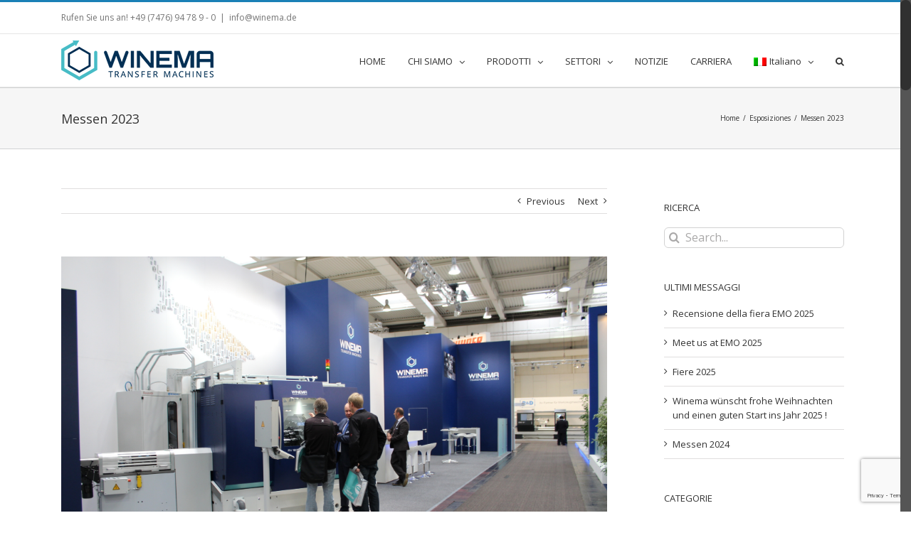

--- FILE ---
content_type: text/html; charset=UTF-8
request_url: https://winema.de/messen-2018-3-2/?lang=it
body_size: 16180
content:
<!DOCTYPE html>
<html class="no-overflow-y avada-html-layout-wide avada-html-header-position-top" lang="it-IT" prefix="og: http://ogp.me/ns# fb: http://ogp.me/ns/fb#">
<head>
	<meta http-equiv="X-UA-Compatible" content="IE=edge" />
	<meta http-equiv="Content-Type" content="text/html; charset=utf-8"/>
	<meta name="viewport" content="width=device-width, initial-scale=1" />
	<title>Messen 2023 &#8211; WINEMA</title>
<link rel="alternate" hreflang="de-de" href="https://winema.de/messen-2018-3-2/" />
<link rel="alternate" hreflang="fr-fr" href="https://winema.de/messen-2018-3-2/?lang=fr" />
<link rel="alternate" hreflang="en-us" href="https://winema.de/messen-2018-3-2/?lang=en" />
<link rel="alternate" hreflang="it-it" href="https://winema.de/messen-2018-3-2/?lang=it" />
<link rel="alternate" hreflang="es-es" href="https://winema.de/messen-2018-3-2/?lang=es" />
<link rel='dns-prefetch' href='//www.google.com' />
<link rel='dns-prefetch' href='//fonts.googleapis.com' />
<link rel='dns-prefetch' href='//s.w.org' />
<link rel="alternate" type="application/rss+xml" title="WINEMA &raquo; Feed" href="https://winema.de/feed/?lang=it" />
<link rel="alternate" type="application/rss+xml" title="WINEMA &raquo; Feed dei commenti" href="https://winema.de/comments/feed/?lang=it" />
					<link rel="shortcut icon" href="https://winema.de/wp-content/uploads/2020/03/favicon_16-3.png" type="image/x-icon" />
		
					<!-- For iPhone -->
			<link rel="apple-touch-icon" href="https://winema.de/wp-content/uploads/2020/03/favicon_57-3.png">
		
					<!-- For iPhone Retina display -->
			<link rel="apple-touch-icon" sizes="180x180" href="https://winema.de/wp-content/uploads/2020/03/favicon_114-3.png">
		
					<!-- For iPad -->
			<link rel="apple-touch-icon" sizes="152x152" href="https://winema.de/wp-content/uploads/2020/03/favicon_72-3.png">
		
					<!-- For iPad Retina display -->
			<link rel="apple-touch-icon" sizes="167x167" href="https://winema.de/wp-content/uploads/2020/03/favicon_144-3.png">
		
		<link rel="alternate" type="application/rss+xml" title="WINEMA &raquo; Messen 2023 Feed dei commenti" href="https://winema.de/messen-2018-3-2/feed/?lang=it" />

		<meta property="og:title" content="Messen 2023"/>
		<meta property="og:type" content="article"/>
		<meta property="og:url" content="https://winema.de/messen-2018-3-2/?lang=it"/>
		<meta property="og:site_name" content="WINEMA"/>
		<meta property="og:description" content="Wir freuen uns darauf auf folgenden Messen in 2023 für unsere Kunden präsent zu sein

PMTS , Cleveland  vom 18. - 20.04.2023

Precision Machining Technology Show | PMTS | Cleveland, OH

EMO Hannover vom 18. - 23.09.2023

Halle 17 Stand D37

Wir freuen uns auf Ihren Besuch, jetzt Messeticket sichern:

https://visitors.emo-hannover.de/de/?open=ticketRegistration&amp;code=bTaFN

Ticketpersonalisierung (emo-hannover.de)

 

&nbsp;

https://emo-hannover.de/

&nbsp;"/>

									<meta property="og:image" content="https://winema.de/wp-content/uploads/2018/01/IMG_0279.jpg"/>
									<script type="text/javascript">
			window._wpemojiSettings = {"baseUrl":"https:\/\/s.w.org\/images\/core\/emoji\/13.0.1\/72x72\/","ext":".png","svgUrl":"https:\/\/s.w.org\/images\/core\/emoji\/13.0.1\/svg\/","svgExt":".svg","source":{"concatemoji":"https:\/\/winema.de\/wp-includes\/js\/wp-emoji-release.min.js?ver=4c0403006cafcf775853648a52b19569"}};
			!function(e,a,t){var n,r,o,i=a.createElement("canvas"),p=i.getContext&&i.getContext("2d");function s(e,t){var a=String.fromCharCode;p.clearRect(0,0,i.width,i.height),p.fillText(a.apply(this,e),0,0);e=i.toDataURL();return p.clearRect(0,0,i.width,i.height),p.fillText(a.apply(this,t),0,0),e===i.toDataURL()}function c(e){var t=a.createElement("script");t.src=e,t.defer=t.type="text/javascript",a.getElementsByTagName("head")[0].appendChild(t)}for(o=Array("flag","emoji"),t.supports={everything:!0,everythingExceptFlag:!0},r=0;r<o.length;r++)t.supports[o[r]]=function(e){if(!p||!p.fillText)return!1;switch(p.textBaseline="top",p.font="600 32px Arial",e){case"flag":return s([127987,65039,8205,9895,65039],[127987,65039,8203,9895,65039])?!1:!s([55356,56826,55356,56819],[55356,56826,8203,55356,56819])&&!s([55356,57332,56128,56423,56128,56418,56128,56421,56128,56430,56128,56423,56128,56447],[55356,57332,8203,56128,56423,8203,56128,56418,8203,56128,56421,8203,56128,56430,8203,56128,56423,8203,56128,56447]);case"emoji":return!s([55357,56424,8205,55356,57212],[55357,56424,8203,55356,57212])}return!1}(o[r]),t.supports.everything=t.supports.everything&&t.supports[o[r]],"flag"!==o[r]&&(t.supports.everythingExceptFlag=t.supports.everythingExceptFlag&&t.supports[o[r]]);t.supports.everythingExceptFlag=t.supports.everythingExceptFlag&&!t.supports.flag,t.DOMReady=!1,t.readyCallback=function(){t.DOMReady=!0},t.supports.everything||(n=function(){t.readyCallback()},a.addEventListener?(a.addEventListener("DOMContentLoaded",n,!1),e.addEventListener("load",n,!1)):(e.attachEvent("onload",n),a.attachEvent("onreadystatechange",function(){"complete"===a.readyState&&t.readyCallback()})),(n=t.source||{}).concatemoji?c(n.concatemoji):n.wpemoji&&n.twemoji&&(c(n.twemoji),c(n.wpemoji)))}(window,document,window._wpemojiSettings);
		</script>
		<style type="text/css">
img.wp-smiley,
img.emoji {
	display: inline !important;
	border: none !important;
	box-shadow: none !important;
	height: 1em !important;
	width: 1em !important;
	margin: 0 .07em !important;
	vertical-align: -0.1em !important;
	background: none !important;
	padding: 0 !important;
}
</style>
	<link rel='stylesheet' id='layerslider-css'  href='https://winema.de/wp-content/plugins/LayerSlider/assets/static/layerslider/css/layerslider.css?ver=6.11.2' type='text/css' media='all' />
<link rel='stylesheet' id='ls-google-fonts-css'  href='https://fonts.googleapis.com/css?family=Lato:100,300,regular,700,900%7COpen+Sans:300%7CIndie+Flower:regular%7COswald:300,regular,700&#038;subset=latin%2Clatin-ext' type='text/css' media='all' />
<link rel='stylesheet' id='cpsh-shortcodes-css'  href='https://winema.de/wp-content/plugins/column-shortcodes//assets/css/shortcodes.css?ver=1.0.1' type='text/css' media='all' />
<link rel='stylesheet' id='rs-plugin-settings-css'  href='https://winema.de/wp-content/plugins/revslider/public/assets/css/rs6.css?ver=6.3.3' type='text/css' media='all' />
<style id='rs-plugin-settings-inline-css' type='text/css'>
.tp-caption a{color:#ff7302;text-shadow:none;-webkit-transition:all 0.2s ease-out;-moz-transition:all 0.2s ease-out;-o-transition:all 0.2s ease-out;-ms-transition:all 0.2s ease-out;font-family:'Open Sans',Arial,Helvetica,sans-serif}.tp-caption a:hover{color:#ffa902}
</style>
<link rel='stylesheet' id='wpml-legacy-dropdown-0-css'  href='//winema.de/wp-content/plugins/sitepress-multilingual-cms/templates/language-switchers/legacy-dropdown/style.css?ver=1' type='text/css' media='all' />
<style id='wpml-legacy-dropdown-0-inline-css' type='text/css'>
.wpml-ls-statics-shortcode_actions{background-color:#ffffff;}.wpml-ls-statics-shortcode_actions, .wpml-ls-statics-shortcode_actions .wpml-ls-sub-menu, .wpml-ls-statics-shortcode_actions a {border-color:#cdcdcd;}.wpml-ls-statics-shortcode_actions a {color:#444444;background-color:#ffffff;}.wpml-ls-statics-shortcode_actions a:hover,.wpml-ls-statics-shortcode_actions a:focus {color:#000000;background-color:#eeeeee;}.wpml-ls-statics-shortcode_actions .wpml-ls-current-language>a {color:#444444;background-color:#ffffff;}.wpml-ls-statics-shortcode_actions .wpml-ls-current-language:hover>a, .wpml-ls-statics-shortcode_actions .wpml-ls-current-language>a:focus {color:#000000;background-color:#eeeeee;}
</style>
<link rel='stylesheet' id='wpml-legacy-horizontal-list-0-css'  href='//winema.de/wp-content/plugins/sitepress-multilingual-cms/templates/language-switchers/legacy-list-horizontal/style.css?ver=1' type='text/css' media='all' />
<style id='wpml-legacy-horizontal-list-0-inline-css' type='text/css'>
.wpml-ls-statics-footer{background-color:#ffffff;}.wpml-ls-statics-footer, .wpml-ls-statics-footer .wpml-ls-sub-menu, .wpml-ls-statics-footer a {border-color:#cdcdcd;}.wpml-ls-statics-footer a {color:#444444;background-color:#ffffff;}.wpml-ls-statics-footer a:hover,.wpml-ls-statics-footer a:focus {color:#000000;background-color:#eeeeee;}.wpml-ls-statics-footer .wpml-ls-current-language>a {color:#444444;background-color:#ffffff;}.wpml-ls-statics-footer .wpml-ls-current-language:hover>a, .wpml-ls-statics-footer .wpml-ls-current-language>a:focus {color:#000000;background-color:#eeeeee;}
</style>
<link rel='stylesheet' id='wpml-menu-item-0-css'  href='//winema.de/wp-content/plugins/sitepress-multilingual-cms/templates/language-switchers/menu-item/style.css?ver=1' type='text/css' media='all' />
<link rel='stylesheet' id='avada-stylesheet-css'  href='https://winema.de/wp-content/themes/Avada/assets/css/style.min.css?ver=7.1.2' type='text/css' media='all' />
<!--[if IE]>
<link rel='stylesheet' id='avada-IE-css'  href='https://winema.de/wp-content/themes/Avada/assets/css/ie.min.css?ver=7.1.2' type='text/css' media='all' />
<style id='avada-IE-inline-css' type='text/css'>
.avada-select-parent .select-arrow{background-color:#ffffff}
.select-arrow{background-color:#ffffff}
</style>
<![endif]-->
<link rel='stylesheet' id='fusion-dynamic-css-css'  href='https://winema.de/wp-content/uploads/fusion-styles/13922429c6595aff2cbbfcefec3e8f88.min.css?ver=3.1.2' type='text/css' media='all' />
<script type='text/javascript' src='https://winema.de/wp-includes/js/jquery/jquery.min.js?ver=3.5.1' id='jquery-core-js'></script>
<script type='text/javascript' src='https://winema.de/wp-includes/js/jquery/jquery-migrate.min.js?ver=3.3.2' id='jquery-migrate-js'></script>
<script type='text/javascript' id='layerslider-utils-js-extra'>
/* <![CDATA[ */
var LS_Meta = {"v":"6.11.2","fixGSAP":"1"};
/* ]]> */
</script>
<script type='text/javascript' src='https://winema.de/wp-content/plugins/LayerSlider/assets/static/layerslider/js/layerslider.utils.js?ver=6.11.2' id='layerslider-utils-js'></script>
<script type='text/javascript' src='https://winema.de/wp-content/plugins/LayerSlider/assets/static/layerslider/js/layerslider.kreaturamedia.jquery.js?ver=6.11.2' id='layerslider-js'></script>
<script type='text/javascript' src='https://winema.de/wp-content/plugins/LayerSlider/assets/static/layerslider/js/layerslider.transitions.js?ver=6.11.2' id='layerslider-transitions-js'></script>
<script type='text/javascript' src='https://winema.de/wp-content/plugins/revslider/public/assets/js/rbtools.min.js?ver=6.3.3' id='tp-tools-js'></script>
<script type='text/javascript' src='https://winema.de/wp-content/plugins/revslider/public/assets/js/rs6.min.js?ver=6.3.3' id='revmin-js'></script>
<script type='text/javascript' src='//winema.de/wp-content/plugins/sitepress-multilingual-cms/templates/language-switchers/legacy-dropdown/script.js?ver=1' id='wpml-legacy-dropdown-0-js'></script>
<meta name="generator" content="Powered by LayerSlider 6.11.2 - Multi-Purpose, Responsive, Parallax, Mobile-Friendly Slider Plugin for WordPress." />
<!-- LayerSlider updates and docs at: https://layerslider.kreaturamedia.com -->
<link rel="https://api.w.org/" href="https://winema.de/wp-json/" /><link rel="alternate" type="application/json" href="https://winema.de/wp-json/wp/v2/posts/16848" /><link rel="EditURI" type="application/rsd+xml" title="RSD" href="https://winema.de/xmlrpc.php?rsd" />
<link rel="wlwmanifest" type="application/wlwmanifest+xml" href="https://winema.de/wp-includes/wlwmanifest.xml" /> 

<link rel="canonical" href="https://winema.de/messen-2018-3-2/" />
<link rel='shortlink' href='https://winema.de/?p=16848&#038;lang=it' />
<link rel="alternate" type="application/json+oembed" href="https://winema.de/wp-json/oembed/1.0/embed?url=https%3A%2F%2Fwinema.de%2Fmessen-2018-3-2%2F%3Flang%3Dit" />
<link rel="alternate" type="text/xml+oembed" href="https://winema.de/wp-json/oembed/1.0/embed?url=https%3A%2F%2Fwinema.de%2Fmessen-2018-3-2%2F%3Flang%3Dit&#038;format=xml" />
<meta name="generator" content="WPML ver:4.4.9 stt:1,4,3,27,2;" />
<style type="text/css" id="css-fb-visibility">@media screen and (max-width: 640px){body:not(.fusion-builder-ui-wireframe) .fusion-no-small-visibility{display:none !important;}body:not(.fusion-builder-ui-wireframe) .sm-text-align-center{text-align:center !important;}body:not(.fusion-builder-ui-wireframe) .sm-text-align-left{text-align:left !important;}body:not(.fusion-builder-ui-wireframe) .sm-text-align-right{text-align:right !important;}body:not(.fusion-builder-ui-wireframe) .fusion-absolute-position-small{position:absolute;top:auto;width:100%;}}@media screen and (min-width: 641px) and (max-width: 1024px){body:not(.fusion-builder-ui-wireframe) .fusion-no-medium-visibility{display:none !important;}body:not(.fusion-builder-ui-wireframe) .md-text-align-center{text-align:center !important;}body:not(.fusion-builder-ui-wireframe) .md-text-align-left{text-align:left !important;}body:not(.fusion-builder-ui-wireframe) .md-text-align-right{text-align:right !important;}body:not(.fusion-builder-ui-wireframe) .fusion-absolute-position-medium{position:absolute;top:auto;width:100%;}}@media screen and (min-width: 1025px){body:not(.fusion-builder-ui-wireframe) .fusion-no-large-visibility{display:none !important;}body:not(.fusion-builder-ui-wireframe) .lg-text-align-center{text-align:center !important;}body:not(.fusion-builder-ui-wireframe) .lg-text-align-left{text-align:left !important;}body:not(.fusion-builder-ui-wireframe) .lg-text-align-right{text-align:right !important;}body:not(.fusion-builder-ui-wireframe) .fusion-absolute-position-large{position:absolute;top:auto;width:100%;}}</style><meta name="generator" content="Powered by Slider Revolution 6.3.3 - responsive, Mobile-Friendly Slider Plugin for WordPress with comfortable drag and drop interface." />
<script type="text/javascript">function setREVStartSize(e){
			//window.requestAnimationFrame(function() {				 
				window.RSIW = window.RSIW===undefined ? window.innerWidth : window.RSIW;	
				window.RSIH = window.RSIH===undefined ? window.innerHeight : window.RSIH;	
				try {								
					var pw = document.getElementById(e.c).parentNode.offsetWidth,
						newh;
					pw = pw===0 || isNaN(pw) ? window.RSIW : pw;
					e.tabw = e.tabw===undefined ? 0 : parseInt(e.tabw);
					e.thumbw = e.thumbw===undefined ? 0 : parseInt(e.thumbw);
					e.tabh = e.tabh===undefined ? 0 : parseInt(e.tabh);
					e.thumbh = e.thumbh===undefined ? 0 : parseInt(e.thumbh);
					e.tabhide = e.tabhide===undefined ? 0 : parseInt(e.tabhide);
					e.thumbhide = e.thumbhide===undefined ? 0 : parseInt(e.thumbhide);
					e.mh = e.mh===undefined || e.mh=="" || e.mh==="auto" ? 0 : parseInt(e.mh,0);		
					if(e.layout==="fullscreen" || e.l==="fullscreen") 						
						newh = Math.max(e.mh,window.RSIH);					
					else{					
						e.gw = Array.isArray(e.gw) ? e.gw : [e.gw];
						for (var i in e.rl) if (e.gw[i]===undefined || e.gw[i]===0) e.gw[i] = e.gw[i-1];					
						e.gh = e.el===undefined || e.el==="" || (Array.isArray(e.el) && e.el.length==0)? e.gh : e.el;
						e.gh = Array.isArray(e.gh) ? e.gh : [e.gh];
						for (var i in e.rl) if (e.gh[i]===undefined || e.gh[i]===0) e.gh[i] = e.gh[i-1];
											
						var nl = new Array(e.rl.length),
							ix = 0,						
							sl;					
						e.tabw = e.tabhide>=pw ? 0 : e.tabw;
						e.thumbw = e.thumbhide>=pw ? 0 : e.thumbw;
						e.tabh = e.tabhide>=pw ? 0 : e.tabh;
						e.thumbh = e.thumbhide>=pw ? 0 : e.thumbh;					
						for (var i in e.rl) nl[i] = e.rl[i]<window.RSIW ? 0 : e.rl[i];
						sl = nl[0];									
						for (var i in nl) if (sl>nl[i] && nl[i]>0) { sl = nl[i]; ix=i;}															
						var m = pw>(e.gw[ix]+e.tabw+e.thumbw) ? 1 : (pw-(e.tabw+e.thumbw)) / (e.gw[ix]);					
						newh =  (e.gh[ix] * m) + (e.tabh + e.thumbh);
					}				
					if(window.rs_init_css===undefined) window.rs_init_css = document.head.appendChild(document.createElement("style"));					
					document.getElementById(e.c).height = newh+"px";
					window.rs_init_css.innerHTML += "#"+e.c+"_wrapper { height: "+newh+"px }";				
				} catch(e){
					console.log("Failure at Presize of Slider:" + e)
				}					   
			//});
		  };</script>
		<script type="text/javascript">
			var doc = document.documentElement;
			doc.setAttribute( 'data-useragent', navigator.userAgent );
		</script>
		
	<script>
// Continuous Text Marquee
// copyright 30th September 2009by Stephen Chapman
// http://javascript.about.com
// permission to use this Javascript on your web page is granted
// provided that all of the code below in this script (including these
// comments) is used without any alteration
function objWidth(obj) {if(obj.offsetWidth) return  obj.offsetWidth;
if (obj.clip) return obj.clip.width; return 0;} var mqr = []; function
mq(id){this.mqo=document.getElementById(id); var wid =
objWidth(this.mqo.getElementsByTagName('span')[0])+ 5; var fulwid =
objWidth(this.mqo); var txt =
this.mqo.getElementsByTagName('span')[0].innerHTML; this.mqo.innerHTML
= ''; var heit = this.mqo.style.height; this.mqo.onmouseout=function()
{mqRotate(mqr);}; this.mqo.onmouseover=function()
{clearTimeout(mqr[0].TO);}; this.mqo.ary=[]; var maxw =
Math.ceil(fulwid/wid)+1; for (var i=0;i <
maxw;i++){this.mqo.ary[i]=document.createElement('div');
this.mqo.ary[i].innerHTML = txt; this.mqo.ary[i].style.position =
'absolute'; this.mqo.ary[i].style.left = (wid*i)+'px';
this.mqo.ary[i].style.width = wid+'px'; this.mqo.ary[i].style.height =
heit; this.mqo.appendChild(this.mqo.ary[i]);} mqr.push(this.mqo);}
function mqRotate(mqr){if (!mqr) return; for (var j=mqr.length - 1; j
> -1; j--) {maxa = mqr[j].ary.length; for (var i=0;i<maxa;i++){var x =
mqr[j].ary[i].style;  x.left=(parseInt(x.left,10)-1)+'px';} var y =
mqr[j].ary[0].style; if (parseInt(y.left,10)+parseInt(y.width,10)<0)
{var z = mqr[j].ary.shift(); z.style.left = (parseInt(z.style.left) +
parseInt(z.style.width)*maxa) + 'px'; mqr[j].ary.push(z);}}
mqr[0].TO=setTimeout('mqRotate(mqr)',50);}

function start() {
   new mq('m1');
   mqRotate(mqr); // must come last
}
window.onload = start;</script></head>

<body class="post-template-default single single-post postid-16848 single-format-standard fusion-image-hovers fusion-pagination-sizing fusion-button_size-large fusion-button_type-flat fusion-button_span-no avada-image-rollover-circle-yes avada-image-rollover-yes avada-image-rollover-direction-left fusion-body ltr fusion-sticky-header no-tablet-sticky-header no-mobile-sticky-header avada-has-rev-slider-styles fusion-disable-outline fusion-sub-menu-fade mobile-logo-pos-left layout-wide-mode avada-has-boxed-modal-shadow- layout-scroll-offset-full avada-has-zero-margin-offset-top has-sidebar fusion-top-header menu-text-align-left mobile-menu-design-modern fusion-show-pagination-text fusion-header-layout-v2 avada-responsive avada-footer-fx-none avada-menu-highlight-style-bar fusion-search-form-clean fusion-main-menu-search-overlay fusion-avatar-circle avada-dropdown-styles avada-blog-layout-large avada-blog-archive-layout-grid avada-header-shadow-no avada-menu-icon-position-left avada-has-megamenu-shadow avada-has-mainmenu-dropdown-divider avada-has-main-nav-search-icon avada-has-breadcrumb-mobile-hidden avada-has-page-title-mobile-height-auto avada-has-titlebar-bar_and_content avada-has-pagination-padding avada-flyout-menu-direction-fade avada-ec-views-v1" >
		<a class="skip-link screen-reader-text" href="#content">Skip to content</a>

	<div id="boxed-wrapper">
		<div class="fusion-sides-frame"></div>
		<div id="wrapper" class="fusion-wrapper">
			<div id="home" style="position:relative;top:-1px;"></div>
			
				
			<header class="fusion-header-wrapper">
				<div class="fusion-header-v2 fusion-logo-alignment fusion-logo-left fusion-sticky-menu- fusion-sticky-logo- fusion-mobile-logo-  fusion-mobile-menu-design-modern">
					
<div class="fusion-secondary-header">
	<div class="fusion-row">
					<div class="fusion-alignleft">
				<div class="fusion-contact-info"><span class="fusion-contact-info-phone-number">Rufen Sie uns an! +49 (7476) 94 78 9 - 0</span><span class="fusion-header-separator">|</span><span class="fusion-contact-info-email-address"><a href="mailto:i&#110;&#102;&#111;&#64;wi&#110;&#101;m&#97;.de">i&#110;&#102;&#111;&#64;wi&#110;&#101;m&#97;.de</a></span></div>			</div>
					</div>
</div>
<div class="fusion-header-sticky-height"></div>
<div class="fusion-header">
	<div class="fusion-row">
					<div class="fusion-logo" data-margin-top="9px" data-margin-bottom="9px" data-margin-left="0px" data-margin-right="0px">
			<a class="fusion-logo-link"  href="https://winema.de/?lang=it" >

						<!-- standard logo -->
			<img src="https://winema.de/wp-content/uploads/2017/09/WINEMA-logo.png" srcset="https://winema.de/wp-content/uploads/2017/09/WINEMA-logo.png 1x" width="214" height="56" alt="WINEMA Logo" data-retina_logo_url="" class="fusion-standard-logo" />

			
					</a>
		</div>		<nav class="fusion-main-menu" aria-label="Main Menu"><div class="fusion-overlay-search">		<form role="search" class="searchform fusion-search-form  fusion-search-form-clean" method="get" action="https://winema.de/?lang=it">
			<div class="fusion-search-form-content">

				
				<div class="fusion-search-field search-field">
					<label><span class="screen-reader-text">Search for:</span>
													<input type="search" value="" name="s" class="s" placeholder="Search..." required aria-required="true" aria-label="Search..."/>
											</label>
				</div>
				<div class="fusion-search-button search-button">
					<input type="submit" class="fusion-search-submit searchsubmit" aria-label="Search" value="&#xf002;" />
									</div>

				
			</div>


			
		<input type='hidden' name='lang' value='it' /></form>
		<div class="fusion-search-spacer"></div><a href="#" role="button" aria-label="Close Search" class="fusion-close-search"></a></div><ul id="menu-main-it" class="fusion-menu"><li  id="menu-item-13784"  class="menu-item menu-item-type-post_type menu-item-object-page menu-item-home menu-item-13784"  data-item-id="13784"><a  href="https://winema.de/?lang=it" class="fusion-bar-highlight"><span class="menu-text">HOME</span></a></li><li  id="menu-item-13783"  class="menu-item menu-item-type-post_type menu-item-object-page menu-item-has-children menu-item-13783 fusion-dropdown-menu"  data-item-id="13783"><a  href="https://winema.de/portrait/?lang=it" class="fusion-bar-highlight"><span class="menu-text">CHI SIAMO</span> <span class="fusion-caret"><i class="fusion-dropdown-indicator" aria-hidden="true"></i></span></a><ul class="sub-menu"><li  id="menu-item-13777"  class="menu-item menu-item-type-post_type menu-item-object-page menu-item-13777 fusion-dropdown-submenu" ><a  href="https://winema.de/kontakt/?lang=it" class="fusion-bar-highlight"><span>CONTATTO</span></a></li><li  id="menu-item-13782"  class="menu-item menu-item-type-post_type menu-item-object-page menu-item-13782 fusion-dropdown-submenu" ><a  href="https://winema.de/geschichte/?lang=it" class="fusion-bar-highlight"><span>STORIA</span></a></li><li  id="menu-item-13781"  class="menu-item menu-item-type-post_type menu-item-object-page menu-item-13781 fusion-dropdown-submenu" ><a  href="https://winema.de/qualitaetspolitik/?lang=it" class="fusion-bar-highlight"><span>POLITICA DI QUALITÀ</span></a></li><li  id="menu-item-13780"  class="menu-item menu-item-type-post_type menu-item-object-page menu-item-13780 fusion-dropdown-submenu" ><a  href="https://winema.de/team/?lang=it" class="fusion-bar-highlight"><span>TEAM</span></a></li></ul></li><li  id="menu-item-16499"  class="menu-item menu-item-type-custom menu-item-object-custom menu-item-has-children menu-item-16499 fusion-dropdown-menu"  data-item-id="16499"><a  href="/prodotti/?lang=it" class="fusion-bar-highlight"><span class="menu-text">PRODOTTI</span> <span class="fusion-caret"><i class="fusion-dropdown-indicator" aria-hidden="true"></i></span></a><ul class="sub-menu"><li  id="menu-item-13789"  class="menu-item menu-item-type-custom menu-item-object-custom menu-item-13789 fusion-dropdown-submenu" ><a  href="/rv10/?lang=it" class="fusion-bar-highlight"><span>RV10</span></a></li><li  id="menu-item-17100"  class="menu-item menu-item-type-custom menu-item-object-custom menu-item-17100 fusion-dropdown-submenu" ><a  href="/rv10-multimaster/?lang=it" class="fusion-bar-highlight"><span>RV10 MULTIMASTER</span></a></li><li  id="menu-item-13790"  class="menu-item menu-item-type-custom menu-item-object-custom menu-item-13790 fusion-dropdown-submenu" ><a  href="/rv20/?lang=it" class="fusion-bar-highlight"><span>RV20</span></a></li><li  id="menu-item-13791"  class="menu-item menu-item-type-custom menu-item-object-custom menu-item-13791 fusion-dropdown-submenu" ><a  href="/rv30/?lang=it" class="fusion-bar-highlight"><span>RV30</span></a></li><li  id="menu-item-13792"  class="menu-item menu-item-type-custom menu-item-object-custom menu-item-13792 fusion-dropdown-submenu" ><a  href="/pdz/?lang=it" class="fusion-bar-highlight"><span>PDZ</span></a></li><li  id="menu-item-16526"  class="menu-item menu-item-type-custom menu-item-object-custom menu-item-16526 fusion-dropdown-submenu" ><a  href="/albatrozz/?lang=it" class="fusion-bar-highlight"><span>ALBATROZZ</span></a></li></ul></li><li  id="menu-item-13778"  class="menu-item menu-item-type-post_type menu-item-object-page menu-item-has-children menu-item-13778 fusion-dropdown-menu"  data-item-id="13778"><a  href="https://winema.de/branchen/?lang=it" class="fusion-bar-highlight"><span class="menu-text">SETTORI</span> <span class="fusion-caret"><i class="fusion-dropdown-indicator" aria-hidden="true"></i></span></a><ul class="sub-menu"><li  id="menu-item-13793"  class="menu-item menu-item-type-custom menu-item-object-custom menu-item-13793 fusion-dropdown-submenu" ><a  href="/industria-automobilistica/?lang=it" class="fusion-bar-highlight"><span>INDUSTRIA AUTOMOBILISTICA</span></a></li><li  id="menu-item-13794"  class="menu-item menu-item-type-custom menu-item-object-custom menu-item-13794 fusion-dropdown-submenu" ><a  href="/industria-elettrica/?lang=it" class="fusion-bar-highlight"><span>INDUSTRIA ELETTRICA</span></a></li><li  id="menu-item-13795"  class="menu-item menu-item-type-custom menu-item-object-custom menu-item-13795 fusion-dropdown-submenu" ><a  href="/tecnica-di-fissaggio/?lang=it" class="fusion-bar-highlight"><span>TECNICA DI FISSAGGIO</span></a></li><li  id="menu-item-13796"  class="menu-item menu-item-type-custom menu-item-object-custom menu-item-13796 fusion-dropdown-submenu" ><a  href="/gas-tecnica-di-saldatura/?lang=it" class="fusion-bar-highlight"><span>GAS / TECNICA DI SALDATURA</span></a></li><li  id="menu-item-13797"  class="menu-item menu-item-type-custom menu-item-object-custom menu-item-13797 fusion-dropdown-submenu" ><a  href="/raccordi-idraulica/?lang=it" class="fusion-bar-highlight"><span>RACCORDI / IDRAULICA</span></a></li></ul></li><li  id="menu-item-14307"  class="menu-item menu-item-type-post_type menu-item-object-page current_page_parent menu-item-14307"  data-item-id="14307"><a  href="https://winema.de/aktuelles/?lang=it" class="fusion-bar-highlight"><span class="menu-text">NOTIZIE</span></a></li><li  id="menu-item-16252"  class="menu-item menu-item-type-custom menu-item-object-custom menu-item-16252"  data-item-id="16252"><a  href="https://karriere.winema.de/" class="fusion-bar-highlight"><span class="menu-text">CARRIERA</span></a></li><li  id="menu-item-wpml-ls-43-it"  class="menu-item-language menu-item-language-current menu-item wpml-ls-slot-43 wpml-ls-item wpml-ls-item-it wpml-ls-current-language wpml-ls-menu-item menu-item-type-wpml_ls_menu_item menu-item-object-wpml_ls_menu_item menu-item-has-children menu-item-wpml-ls-43-it fusion-dropdown-menu"  data-classes="menu-item-language" data-item-id="wpml-ls-43-it"><a  title="Italiano" href="https://winema.de/messen-2018-3-2/?lang=it" class="fusion-bar-highlight wpml-ls-link"><span class="menu-text"><img class="wpml-ls-flag" src="https://winema.de/wp-content/plugins/sitepress-multilingual-cms/res/flags/it.png" alt=""><span class="wpml-ls-native" lang="it">Italiano</span></span> <span class="fusion-caret"><i class="fusion-dropdown-indicator" aria-hidden="true"></i></span></a><ul class="sub-menu"><li  id="menu-item-wpml-ls-43-de"  class="menu-item-language menu-item wpml-ls-slot-43 wpml-ls-item wpml-ls-item-de wpml-ls-menu-item wpml-ls-first-item menu-item-type-wpml_ls_menu_item menu-item-object-wpml_ls_menu_item menu-item-wpml-ls-43-de fusion-dropdown-submenu"  data-classes="menu-item-language"><a  title="Deutsch" href="https://winema.de/messen-2018-3-2/" class="fusion-bar-highlight wpml-ls-link"><span><img class="wpml-ls-flag" src="https://winema.de/wp-content/plugins/sitepress-multilingual-cms/res/flags/de.png" alt=""><span class="wpml-ls-native" lang="de">Deutsch</span></span></a></li><li  id="menu-item-wpml-ls-43-fr"  class="menu-item-language menu-item wpml-ls-slot-43 wpml-ls-item wpml-ls-item-fr wpml-ls-menu-item menu-item-type-wpml_ls_menu_item menu-item-object-wpml_ls_menu_item menu-item-wpml-ls-43-fr fusion-dropdown-submenu"  data-classes="menu-item-language"><a  title="Français" href="https://winema.de/messen-2018-3-2/?lang=fr" class="fusion-bar-highlight wpml-ls-link"><span><img class="wpml-ls-flag" src="https://winema.de/wp-content/plugins/sitepress-multilingual-cms/res/flags/fr.png" alt=""><span class="wpml-ls-native" lang="fr">Français</span></span></a></li><li  id="menu-item-wpml-ls-43-en"  class="menu-item-language menu-item wpml-ls-slot-43 wpml-ls-item wpml-ls-item-en wpml-ls-menu-item menu-item-type-wpml_ls_menu_item menu-item-object-wpml_ls_menu_item menu-item-wpml-ls-43-en fusion-dropdown-submenu"  data-classes="menu-item-language"><a  title="English" href="https://winema.de/messen-2018-3-2/?lang=en" class="fusion-bar-highlight wpml-ls-link"><span><img class="wpml-ls-flag" src="https://winema.de/wp-content/plugins/sitepress-multilingual-cms/res/flags/en.png" alt=""><span class="wpml-ls-native" lang="en">English</span></span></a></li><li  id="menu-item-wpml-ls-43-es"  class="menu-item-language menu-item wpml-ls-slot-43 wpml-ls-item wpml-ls-item-es wpml-ls-menu-item wpml-ls-last-item menu-item-type-wpml_ls_menu_item menu-item-object-wpml_ls_menu_item menu-item-wpml-ls-43-es fusion-dropdown-submenu"  data-classes="menu-item-language"><a  title="Español" href="https://winema.de/messen-2018-3-2/?lang=es" class="fusion-bar-highlight wpml-ls-link"><span><img class="wpml-ls-flag" src="https://winema.de/wp-content/plugins/sitepress-multilingual-cms/res/flags/es.png" alt=""><span class="wpml-ls-native" lang="es">Español</span></span></a></li></ul></li><li class="fusion-custom-menu-item fusion-main-menu-search fusion-search-overlay"><a class="fusion-main-menu-icon fusion-bar-highlight" href="#" aria-label="Search" data-title="Search" title="Search" role="button" aria-expanded="false"></a></li></ul></nav>	<div class="fusion-mobile-menu-icons">
							<a href="#" class="fusion-icon fusion-icon-bars" aria-label="Toggle mobile menu" aria-expanded="false"></a>
		
		
		
			</div>

<nav class="fusion-mobile-nav-holder fusion-mobile-menu-text-align-left" aria-label="Main Menu Mobile"></nav>

					</div>
</div>
				</div>
				<div class="fusion-clearfix"></div>
			</header>
							
				
		<div id="sliders-container">
					</div>
				
				
			
			<div class="avada-page-titlebar-wrapper">
	<div class="fusion-page-title-bar fusion-page-title-bar-none fusion-page-title-bar-left">
		<div class="fusion-page-title-row">
			<div class="fusion-page-title-wrapper">
				<div class="fusion-page-title-captions">

																							<h1 class="entry-title">Messen 2023</h1>

											
					
				</div>

															<div class="fusion-page-title-secondary">
							<div class="fusion-breadcrumbs"><span class="fusion-breadcrumb-item"><a href="https://winema.de/?lang=it" class="fusion-breadcrumb-link"><span >Home</span></a></span><span class="fusion-breadcrumb-sep">/</span><span class="fusion-breadcrumb-item"><a href="https://winema.de/category/esposiziones/?lang=it" class="fusion-breadcrumb-link"><span >Esposiziones</span></a></span><span class="fusion-breadcrumb-sep">/</span><span class="fusion-breadcrumb-item"><span  class="breadcrumb-leaf">Messen 2023</span></span></div>						</div>
									
			</div>
		</div>
	</div>
</div>

						<main id="main" class="clearfix ">
				<div class="fusion-row" style="">

<section id="content" style="float: left;">
			<div class="single-navigation clearfix">
			<a href="https://winema.de/messen-2018-3/?lang=it" rel="prev">Previous</a>			<a href="https://winema.de/es-kommt-etwas-auf-sie-zu/?lang=it" rel="next">Next</a>		</div>
	
					<article id="post-16848" class="post post-16848 type-post status-publish format-standard has-post-thumbnail hentry category-esposiziones">
						
														<div class="fusion-flexslider flexslider fusion-flexslider-loading post-slideshow fusion-post-slideshow">
				<ul class="slides">
																<li>
															<img width="2048" height="1365" src="https://winema.de/wp-content/uploads/2018/01/IMG_0279.jpg" class="attachment-full size-full wp-post-image" alt="" />													</li>

																																		<li>
																	<img width="2048" height="1365" src="https://winema.de/wp-content/uploads/2018/01/IMG_0357.jpg" class="attachment-full size-full" alt="" />															</li>
																																																																																										</ul>
			</div>
						
															<h2 class="entry-title fusion-post-title">Messen 2023</h2>										<div class="post-content">
				<p>Wir freuen uns darauf auf folgenden Messen in 2023 für unsere Kunden präsent zu sein</p>
<p><strong>PMTS , Cleveland  vom 18. &#8211; 20.04.2023</strong></p>
<p><a href="https://www.pmts.com/">Precision Machining Technology Show | PMTS | Cleveland, OH</a></p>
<p><strong>EMO Hannover vom 18. &#8211; 23.09.2023</strong></p>
<p>Halle 17 Stand D37</p>
<p>Wir freuen uns auf Ihren Besuch, jetzt Messeticket sichern:</p>
<p><a href="https://visitors.emo-hannover.de/de/?open=ticketRegistration&amp;code=bTaFN">https://visitors.emo-hannover.de/de/?open=ticketRegistration&amp;code=bTaFN</a></p>
<p><a href="https://visitors.emo-hannover.de/de/applikation/registrierung/ticketregistrierung/">Ticketpersonalisierung (emo-hannover.de)</a></p>
<div style="width: 1080px;" class="wp-video"><!--[if lt IE 9]><script>document.createElement('video');</script><![endif]-->
<video class="wp-video-shortcode" id="video-16848-1" width="1080" height="1080" preload="metadata" controls="controls"><source type="video/mp4" src="http://winema.de/wp-content/uploads/2023/03/Winema-Teaser-1-v.1.6.mp4?_=1" /><a href="http://winema.de/wp-content/uploads/2023/03/Winema-Teaser-1-v.1.6.mp4">http://winema.de/wp-content/uploads/2023/03/Winema-Teaser-1-v.1.6.mp4</a></video></div>
<p>&nbsp;</p>
<p><a href="https://emo-hannover.de/">https://emo-hannover.de/</a></p>
<p>&nbsp;</p>
							</div>

												<span class="vcard rich-snippet-hidden"><span class="fn"><a href="https://winema.de/author/redakteur/?lang=it" title="Articoli scritti da Winema Redakteur" rel="author">Winema Redakteur</a></span></span><span class="updated rich-snippet-hidden">2023-09-05T10:46:43+02:00</span>													<div class="fusion-sharing-box fusion-single-sharing-box share-box">
		<h4>Teilen Sie diesen Artikel!</h4>
		<div class="fusion-social-networks"><div class="fusion-social-networks-wrapper"><a  class="fusion-social-network-icon fusion-tooltip fusion-facebook fusion-icon-facebook" style="color:var(--sharing_social_links_icon_color);" data-placement="top" data-title="Facebook" data-toggle="tooltip" title="Facebook" href="https://www.facebook.com/sharer.php?u=https%3A%2F%2Fwinema.de%2Fmessen-2018-3-2%2F%3Flang%3Dit&amp;t=Messen%202023" target="_blank"><span class="screen-reader-text">Facebook</span></a><a  class="fusion-social-network-icon fusion-tooltip fusion-twitter fusion-icon-twitter" style="color:var(--sharing_social_links_icon_color);" data-placement="top" data-title="Twitter" data-toggle="tooltip" title="Twitter" href="https://twitter.com/share?text=Messen%202023&amp;url=https%3A%2F%2Fwinema.de%2Fmessen-2018-3-2%2F%3Flang%3Dit" target="_blank" rel="noopener noreferrer"><span class="screen-reader-text">Twitter</span></a><a  class="fusion-social-network-icon fusion-tooltip fusion-linkedin fusion-icon-linkedin" style="color:var(--sharing_social_links_icon_color);" data-placement="top" data-title="LinkedIn" data-toggle="tooltip" title="LinkedIn" href="https://www.linkedin.com/shareArticle?mini=true&amp;url=https%3A%2F%2Fwinema.de%2Fmessen-2018-3-2%2F%3Flang%3Dit&amp;title=Messen%202023&amp;summary=Wir%20freuen%20uns%20darauf%20auf%20folgenden%20Messen%20in%202023%20f%C3%BCr%20unsere%20Kunden%20pr%C3%A4sent%20zu%20sein%0D%0A%0D%0APMTS%20%2C%20Cleveland%C2%A0%20vom%2018.%20-%2020.04.2023%0D%0A%0D%0APrecision%20Machining%20Technology%20Show%20%7C%20PMTS%20%7C%20Cleveland%2C%20OH%0D%0A%0D%0AEMO%20Hannover%20vom%2018.%20-%2023.09.2023%0D%0A%0D%0AHalle%2017%20Stand%20D37%0D%0A%0D%0AWir%20f" target="_blank" rel="noopener noreferrer"><span class="screen-reader-text">LinkedIn</span></a><a  class="fusion-social-network-icon fusion-tooltip fusion-xing fusion-icon-xing" style="color:var(--sharing_social_links_icon_color);" data-placement="top" data-title="Xing" data-toggle="tooltip" title="Xing" href="https://www.xing.com/social_plugins/share/new?sc_p=xing-share&amp;h=1&amp;url=https%3A%2F%2Fwinema.de%2Fmessen-2018-3-2%2F%3Flang%3Dit" target="_blank" rel="noopener noreferrer"><span class="screen-reader-text">Xing</span></a><a  class="fusion-social-network-icon fusion-tooltip fusion-mail fusion-icon-mail fusion-last-social-icon" style="color:var(--sharing_social_links_icon_color);" data-placement="top" data-title="Email" data-toggle="tooltip" title="Email" href="mailto:?subject=Messen%202023&amp;body=https://winema.de/messen-2018-3-2/?lang=it" target="_self" rel="noopener noreferrer"><span class="screen-reader-text">Email</span></a><div class="fusion-clearfix"></div></div></div>	</div>
														<section class="about-author">
																						<div class="fusion-title fusion-title-size-three sep-double sep-solid" style="margin-top:0px;margin-bottom:31px;">
					<h3 class="title-heading-left" style="margin:0;">
						About the Author: 						<a href="https://winema.de/author/redakteur/?lang=it" title="Articoli scritti da Winema Redakteur" rel="author">Winema Redakteur</a>																	</h3>
					<div class="title-sep-container">
						<div class="title-sep sep-double sep-solid"></div>
					</div>
				</div>
										<div class="about-author-container">
							<div class="avatar">
								<img alt='' src='https://secure.gravatar.com/avatar/bae488802f3cf0a7a56b3b9ee02b27dd?s=72&#038;d=mm&#038;r=g' srcset='https://secure.gravatar.com/avatar/bae488802f3cf0a7a56b3b9ee02b27dd?s=144&#038;d=mm&#038;r=g 2x' class='avatar avatar-72 photo' height='72' width='72' />							</div>
							<div class="description">
															</div>
						</div>
					</section>
								<section class="related-posts single-related-posts">
					<div class="fusion-title fusion-title-size-three sep-double sep-solid" style="margin-top:0px;margin-bottom:31px;">
					<h3 class="title-heading-left" style="margin:0;">
						Related Posts					</h3>
					<div class="title-sep-container">
						<div class="title-sep sep-double sep-solid"></div>
					</div>
				</div>
				
	
	
	
	
				<div class="fusion-carousel fusion-carousel-title-below-image" data-imagesize="fixed" data-metacontent="yes" data-autoplay="yes" data-touchscroll="no" data-columns="3" data-itemmargin="20px" data-itemwidth="180" data-touchscroll="yes" data-scrollitems="">
		<div class="fusion-carousel-positioner">
			<ul class="fusion-carousel-holder">
																							<li class="fusion-carousel-item">
						<div class="fusion-carousel-item-wrapper">
							

<div  class="fusion-image-wrapper fusion-image-size-fixed" aria-haspopup="true">
	
	
				<img src="https://winema.de/wp-content/uploads/2025/10/winema_emo_2025_webseite_01.png" srcset="https://winema.de/wp-content/uploads/2025/10/winema_emo_2025_webseite_01.png 1x, https://winema.de/wp-content/uploads/2025/10/winema_emo_2025_webseite_01.png 2x" width="500" height="383" alt="Recensione della fiera EMO 2025" />


		<div class="fusion-rollover">
	<div class="fusion-rollover-content">

				
				
								
								
		
				<a class="fusion-link-wrapper" href="https://winema.de/emo-2025-messe-nachbericht/?lang=it" aria-label="Recensione della fiera EMO 2025"></a>
	</div>
</div>

	
</div>
																							<h4 class="fusion-carousel-title">
									<a class="fusion-related-posts-title-link" href="https://winema.de/emo-2025-messe-nachbericht/?lang=it" target="_self" title="Recensione della fiera EMO 2025">Recensione della fiera EMO 2025</a>
								</h4>

								<div class="fusion-carousel-meta">
									
									<span class="fusion-date">Ottobre 21st, 2025</span>

																			<span class="fusion-inline-sep">|</span>
										<span><a href="https://winema.de/emo-2025-messe-nachbericht/?lang=it#respond">0 Comments</a></span>
																	</div><!-- fusion-carousel-meta -->
													</div><!-- fusion-carousel-item-wrapper -->
					</li>
																			<li class="fusion-carousel-item">
						<div class="fusion-carousel-item-wrapper">
							

<div  class="fusion-image-wrapper fusion-image-size-fixed" aria-haspopup="true">
	
	
		
	
						<div class="fusion-placeholder-image" data-origheight="150" data-origwidth="1500px" style="height:150px;width:1500px;"></div>
		
	

		<div class="fusion-rollover">
	<div class="fusion-rollover-content">

				
				
								
								
		
				<a class="fusion-link-wrapper" href="https://winema.de/messen-2018-3-2-2-2-2/?lang=it" aria-label="Meet us at EMO 2025"></a>
	</div>
</div>

	
</div>
																							<h4 class="fusion-carousel-title">
									<a class="fusion-related-posts-title-link" href="https://winema.de/messen-2018-3-2-2-2-2/?lang=it" target="_self" title="Meet us at EMO 2025">Meet us at EMO 2025</a>
								</h4>

								<div class="fusion-carousel-meta">
									
									<span class="fusion-date">Settembre 12th, 2025</span>

																			<span class="fusion-inline-sep">|</span>
										<span><a href="https://winema.de/messen-2018-3-2-2-2-2/?lang=it#respond">0 Comments</a></span>
																	</div><!-- fusion-carousel-meta -->
													</div><!-- fusion-carousel-item-wrapper -->
					</li>
																			<li class="fusion-carousel-item">
						<div class="fusion-carousel-item-wrapper">
							

<div  class="fusion-image-wrapper fusion-image-size-fixed" aria-haspopup="true">
	
	
				<img src="https://winema.de/wp-content/uploads/2018/01/IMG_0279.jpg" srcset="https://winema.de/wp-content/uploads/2018/01/IMG_0279.jpg 1x, https://winema.de/wp-content/uploads/2018/01/IMG_0279.jpg 2x" width="500" height="383" alt="Fiere 2025" />


		<div class="fusion-rollover">
	<div class="fusion-rollover-content">

				
				
								
								
		
				<a class="fusion-link-wrapper" href="https://winema.de/messen-2018-3-2-2-2/?lang=it" aria-label="Fiere 2025"></a>
	</div>
</div>

	
</div>
																							<h4 class="fusion-carousel-title">
									<a class="fusion-related-posts-title-link" href="https://winema.de/messen-2018-3-2-2-2/?lang=it" target="_self" title="Fiere 2025">Fiere 2025</a>
								</h4>

								<div class="fusion-carousel-meta">
									
									<span class="fusion-date">Marzo 10th, 2025</span>

																			<span class="fusion-inline-sep">|</span>
										<span><a href="https://winema.de/messen-2018-3-2-2-2/?lang=it#respond">0 Comments</a></span>
																	</div><!-- fusion-carousel-meta -->
													</div><!-- fusion-carousel-item-wrapper -->
					</li>
																			<li class="fusion-carousel-item">
						<div class="fusion-carousel-item-wrapper">
							

<div  class="fusion-image-wrapper fusion-image-size-fixed" aria-haspopup="true">
	
	
				<img src="https://winema.de/wp-content/uploads/2018/01/IMG_0279.jpg" srcset="https://winema.de/wp-content/uploads/2018/01/IMG_0279.jpg 1x, https://winema.de/wp-content/uploads/2018/01/IMG_0279.jpg 2x" width="500" height="383" alt="Messen 2024" />


		<div class="fusion-rollover">
	<div class="fusion-rollover-content">

				
				
								
								
		
				<a class="fusion-link-wrapper" href="https://winema.de/messen-2018-3-2-2/?lang=it" aria-label="Messen 2024"></a>
	</div>
</div>

	
</div>
																							<h4 class="fusion-carousel-title">
									<a class="fusion-related-posts-title-link" href="https://winema.de/messen-2018-3-2-2/?lang=it" target="_self" title="Messen 2024">Messen 2024</a>
								</h4>

								<div class="fusion-carousel-meta">
									
									<span class="fusion-date">Febbraio 22nd, 2024</span>

																			<span class="fusion-inline-sep">|</span>
										<span><a href="https://winema.de/messen-2018-3-2-2/?lang=it#respond">0 Comments</a></span>
																	</div><!-- fusion-carousel-meta -->
													</div><!-- fusion-carousel-item-wrapper -->
					</li>
																			<li class="fusion-carousel-item">
						<div class="fusion-carousel-item-wrapper">
							

<div  class="fusion-image-wrapper fusion-image-size-fixed" aria-haspopup="true">
	
	
				<img src="https://winema.de/wp-content/uploads/2023/09/WINEMA-RV10-Multimaster-scaled.jpg" srcset="https://winema.de/wp-content/uploads/2023/09/WINEMA-RV10-Multimaster-scaled.jpg 1x, https://winema.de/wp-content/uploads/2023/09/WINEMA-RV10-Multimaster-scaled.jpg 2x" width="500" height="383" alt="E&#8217; arrivata: la nuova WINEMA RV 10 Multimaster" />


		<div class="fusion-rollover">
	<div class="fusion-rollover-content">

				
				
								
								
		
				<a class="fusion-link-wrapper" href="https://winema.de/es-kommt-etwas-auf-sie-zu-2/?lang=it" aria-label="E&#8217; arrivata: la nuova WINEMA RV 10 Multimaster"></a>
	</div>
</div>

	
</div>
																							<h4 class="fusion-carousel-title">
									<a class="fusion-related-posts-title-link" href="https://winema.de/es-kommt-etwas-auf-sie-zu-2/?lang=it" target="_self" title="E&#8217; arrivata: la nuova WINEMA RV 10 Multimaster">E&#8217; arrivata: la nuova WINEMA RV 10 Multimaster</a>
								</h4>

								<div class="fusion-carousel-meta">
									
									<span class="fusion-date">Settembre 18th, 2023</span>

																			<span class="fusion-inline-sep">|</span>
										<span><a href="https://winema.de/es-kommt-etwas-auf-sie-zu-2/?lang=it#respond">0 Comments</a></span>
																	</div><!-- fusion-carousel-meta -->
													</div><!-- fusion-carousel-item-wrapper -->
					</li>
							</ul><!-- fusion-carousel-holder -->
										<div class="fusion-carousel-nav">
					<span class="fusion-nav-prev"></span>
					<span class="fusion-nav-next"></span>
				</div>
			
		</div><!-- fusion-carousel-positioner -->
	</div><!-- fusion-carousel -->
</section><!-- related-posts -->


													


		<div id="respond" class="comment-respond">
		<h3 id="reply-title" class="comment-reply-title">Leave A Comment <small><a rel="nofollow" id="cancel-comment-reply-link" href="/messen-2018-3-2/?lang=it#respond" style="display:none;">Annulla risposta</a></small></h3><p class="must-log-in">You must be <a href="https://winema.de/wp-login.php?redirect_to=https%3A%2F%2Fwinema.de%2Fmessen-2018-3-2%2F%3Flang%3Dit">logged in</a> to post a comment.</p>	</div><!-- #respond -->
														</article>
	</section>
<aside id="sidebar" class="sidebar fusion-widget-area fusion-content-widget-area fusion-sidebar-right fusion-blogsidebar" style="float: right;" >
											
					<section id="search-6" class="widget widget_search"><div class="heading"><h4 class="widget-title">RICERCA</h4></div>		<form role="search" class="searchform fusion-search-form  fusion-search-form-clean" method="get" action="https://winema.de/?lang=it">
			<div class="fusion-search-form-content">

				
				<div class="fusion-search-field search-field">
					<label><span class="screen-reader-text">Search for:</span>
													<input type="search" value="" name="s" class="s" placeholder="Search..." required aria-required="true" aria-label="Search..."/>
											</label>
				</div>
				<div class="fusion-search-button search-button">
					<input type="submit" class="fusion-search-submit searchsubmit" aria-label="Search" value="&#xf002;" />
									</div>

				
			</div>


			
		<input type='hidden' name='lang' value='it' /></form>
		</section>
		<section id="recent-posts-8" class="widget widget_recent_entries">
		<div class="heading"><h4 class="widget-title">ULTIMI MESSAGGI</h4></div>
		<ul>
											<li>
					<a href="https://winema.de/emo-2025-messe-nachbericht/?lang=it">Recensione della fiera EMO 2025</a>
									</li>
											<li>
					<a href="https://winema.de/messen-2018-3-2-2-2-2/?lang=it">Meet us at EMO 2025</a>
									</li>
											<li>
					<a href="https://winema.de/messen-2018-3-2-2-2/?lang=it">Fiere 2025</a>
									</li>
											<li>
					<a href="https://winema.de/winema-wuenscht-frohe-weihnachten-und-einen-guten-start-ins-jahr-2025/?lang=it">Winema wünscht frohe Weihnachten und einen guten Start ins Jahr 2025 !</a>
									</li>
											<li>
					<a href="https://winema.de/messen-2018-3-2-2/?lang=it">Messen 2024</a>
									</li>
					</ul>

		</section><section id="categories-2" class="widget widget_categories"><div class="heading"><h4 class="widget-title">CATEGORIE</h4></div>
			<ul>
					<li class="cat-item cat-item-111"><a href="https://winema.de/category/esposiziones/?lang=it">Esposiziones</a>
</li>
	<li class="cat-item cat-item-56"><a href="https://winema.de/category/generale/?lang=it">Generale</a>
</li>
			</ul>

			</section><section id="archives-2" class="widget widget_archive"><div class="heading"><h4 class="widget-title">ARCHIVIO</h4></div>
			<ul>
					<li><a href='https://winema.de/2025/10/?lang=it'>Ottobre 2025</a></li>
	<li><a href='https://winema.de/2025/09/?lang=it'>Settembre 2025</a></li>
	<li><a href='https://winema.de/2025/03/?lang=it'>Marzo 2025</a></li>
	<li><a href='https://winema.de/2024/12/?lang=it'>Dicembre 2024</a></li>
	<li><a href='https://winema.de/2024/02/?lang=it'>Febbraio 2024</a></li>
	<li><a href='https://winema.de/2023/09/?lang=it'>Settembre 2023</a></li>
	<li><a href='https://winema.de/2023/03/?lang=it'>Marzo 2023</a></li>
	<li><a href='https://winema.de/2022/02/?lang=it'>Febbraio 2022</a></li>
	<li><a href='https://winema.de/2017/08/?lang=it'>Agosto 2017</a></li>
	<li><a href='https://winema.de/2016/08/?lang=it'>Agosto 2016</a></li>
			</ul>

			</section>			</aside>
						
					</div>  <!-- fusion-row -->
				</main>  <!-- #main -->
				
				
								
					
		<div class="fusion-footer">
					
	<footer class="fusion-footer-widget-area fusion-widget-area">
		<div class="fusion-row">
			<div class="fusion-columns fusion-columns-4 fusion-widget-area">
				
																									<div class="fusion-column col-lg-3 col-md-3 col-sm-3">
							<section id="nav_menu-2" class="fusion-footer-widget-column widget widget_nav_menu"><h4 class="widget-title">Mehr Informationen</h4><div class="menu-404-container"><ul id="menu-404" class="menu"><li id="menu-item-11827" class="menu-item menu-item-type-post_type menu-item-object-page menu-item-11827"><a href="https://winema.de/impressum/">Impressum</a></li>
</ul></div><div style="clear:both;"></div></section><section id="text-17" class="fusion-footer-widget-column widget widget_text">			<div class="textwidget"><p><a href="/datenschutz">Data privacy</a></p>
</div>
		<div style="clear:both;"></div></section>																					</div>
																										<div class="fusion-column col-lg-3 col-md-3 col-sm-3">
							<section id="nav_menu-3" class="fusion-footer-widget-column widget widget_nav_menu"><h4 class="widget-title">Kontaktformulare</h4><div class="menu-404-container"><ul id="menu-405" class="menu"><li class="menu-item menu-item-type-post_type menu-item-object-page menu-item-11827"><a href="https://winema.de/impressum/">Impressum</a></li>
</ul></div><div style="clear:both;"></div></section>																					</div>
																										<div class="fusion-column col-lg-3 col-md-3 col-sm-3">
							
		<section id="recent-posts-9" class="fusion-footer-widget-column widget widget_recent_entries">
		<h4 class="widget-title">Ultimi Messaggi</h4>
		<ul>
											<li>
					<a href="https://winema.de/emo-2025-messe-nachbericht/?lang=it">Recensione della fiera EMO 2025</a>
									</li>
											<li>
					<a href="https://winema.de/messen-2018-3-2-2-2-2/?lang=it">Meet us at EMO 2025</a>
									</li>
											<li>
					<a href="https://winema.de/messen-2018-3-2-2-2/?lang=it">Fiere 2025</a>
									</li>
											<li>
					<a href="https://winema.de/winema-wuenscht-frohe-weihnachten-und-einen-guten-start-ins-jahr-2025/?lang=it">Winema wünscht frohe Weihnachten und einen guten Start ins Jahr 2025 !</a>
									</li>
											<li>
					<a href="https://winema.de/messen-2018-3-2-2/?lang=it">Messen 2024</a>
									</li>
					</ul>

		<div style="clear:both;"></div></section>																					</div>
																										<div class="fusion-column fusion-column-last col-lg-3 col-md-3 col-sm-3">
													</div>
																											
				<div class="fusion-clearfix"></div>
			</div> <!-- fusion-columns -->
		</div> <!-- fusion-row -->
	</footer> <!-- fusion-footer-widget-area -->

	
	<footer id="footer" class="fusion-footer-copyright-area">
		<div class="fusion-row">
			<div class="fusion-copyright-content">

				<div class="fusion-copyright-notice">
		<div>
		Copyright 2016 WINEMA Maschinenbau GmbH | All Rights Reserved | Powered by <a href="http://stell-werk.net">Stellwerk</a>	</div>
</div>
<div class="fusion-social-links-footer">
	<div class="fusion-social-networks"><div class="fusion-social-networks-wrapper"><a  class="fusion-social-network-icon fusion-tooltip fusion-facebook fusion-icon-facebook" style data-placement="top" data-title="Facebook" data-toggle="tooltip" title="Facebook" href="#" target="_blank" rel="noopener noreferrer"><span class="screen-reader-text">Facebook</span></a><a  class="fusion-social-network-icon fusion-tooltip fusion-rss fusion-icon-rss" style data-placement="top" data-title="Rss" data-toggle="tooltip" title="Rss" href="#" target="_blank" rel="noopener noreferrer"><span class="screen-reader-text">Rss</span></a><a  class="fusion-social-network-icon fusion-tooltip fusion-twitter fusion-icon-twitter" style data-placement="top" data-title="Twitter" data-toggle="tooltip" title="Twitter" href="#" target="_blank" rel="noopener noreferrer"><span class="screen-reader-text">Twitter</span></a><a  class="fusion-social-network-icon fusion-tooltip fusion-youtube fusion-icon-youtube" style data-placement="top" data-title="YouTube" data-toggle="tooltip" title="YouTube" href="#" target="_blank" rel="noopener noreferrer"><span class="screen-reader-text">YouTube</span></a><a  class="fusion-social-network-icon fusion-tooltip fusion-instagram fusion-icon-instagram" style data-placement="top" data-title="Instagram" data-toggle="tooltip" title="Instagram" href="#" target="_blank" rel="noopener noreferrer"><span class="screen-reader-text">Instagram</span></a><a  class="fusion-social-network-icon fusion-tooltip fusion-pinterest fusion-icon-pinterest fusion-last-social-icon" style data-placement="top" data-title="Pinterest" data-toggle="tooltip" title="Pinterest" href="#" target="_blank" rel="noopener noreferrer"><span class="screen-reader-text">Pinterest</span></a></div></div></div>

			</div> <!-- fusion-fusion-copyright-content -->
		</div> <!-- fusion-row -->
	</footer> <!-- #footer -->
		</div> <!-- fusion-footer -->

		
					<div class="fusion-sliding-bar-wrapper">
											</div>

												</div> <!-- wrapper -->
		</div> <!-- #boxed-wrapper -->
		<div class="fusion-top-frame"></div>
		<div class="fusion-bottom-frame"></div>
		<div class="fusion-boxed-shadow"></div>
		<a class="fusion-one-page-text-link fusion-page-load-link"></a>

		<div class="avada-footer-scripts">
			<script>function loadScript(a){var b=document.getElementsByTagName("head")[0],c=document.createElement("script");c.type="text/javascript",c.src="https://tracker.metricool.com/app/resources/be.js",c.onreadystatechange=a,c.onload=a,b.appendChild(c)}loadScript(function(){beTracker.t({hash:'3f16014a236bd12622243dc1d1a38e0d'})})</script><script type="text/javascript">var fusionNavIsCollapsed=function(e){var t;window.innerWidth<=e.getAttribute("data-breakpoint")?(e.classList.add("collapse-enabled"),e.classList.contains("expanded")||(e.setAttribute("aria-expanded","false"),window.dispatchEvent(new Event("fusion-mobile-menu-collapsed",{bubbles:!0,cancelable:!0})))):(null!==e.querySelector(".menu-item-has-children.expanded .fusion-open-nav-submenu-on-click")&&e.querySelector(".menu-item-has-children.expanded .fusion-open-nav-submenu-on-click").click(),e.classList.remove("collapse-enabled"),e.setAttribute("aria-expanded","true"),null!==e.querySelector(".fusion-custom-menu")&&e.querySelector(".fusion-custom-menu").removeAttribute("style")),e.classList.add("no-wrapper-transition"),clearTimeout(t),t=setTimeout(function(){e.classList.remove("no-wrapper-transition")},400),e.classList.remove("loading")},fusionRunNavIsCollapsed=function(){var e,t=document.querySelectorAll(".fusion-menu-element-wrapper");for(e=0;e<t.length;e++)fusionNavIsCollapsed(t[e])};function avadaGetScrollBarWidth(){var e,t,n,s=document.createElement("p");return s.style.width="100%",s.style.height="200px",(e=document.createElement("div")).style.position="absolute",e.style.top="0px",e.style.left="0px",e.style.visibility="hidden",e.style.width="200px",e.style.height="150px",e.style.overflow="hidden",e.appendChild(s),document.body.appendChild(e),t=s.offsetWidth,e.style.overflow="scroll",t==(n=s.offsetWidth)&&(n=e.clientWidth),document.body.removeChild(e),t-n}fusionRunNavIsCollapsed(),window.addEventListener("fusion-resize-horizontal",fusionRunNavIsCollapsed);</script>
<div class="wpml-ls-statics-footer wpml-ls wpml-ls-legacy-list-horizontal" id="lang_sel_footer">
	<ul><li class="wpml-ls-slot-footer wpml-ls-item wpml-ls-item-de wpml-ls-first-item wpml-ls-item-legacy-list-horizontal">
				<a href="https://winema.de/messen-2018-3-2/" class="wpml-ls-link"><img class="wpml-ls-flag iclflag" src="https://winema.de/wp-content/plugins/sitepress-multilingual-cms/res/flags/de.png" alt=""><span class="wpml-ls-native icl_lang_sel_native" lang="de">Deutsch</span></a>
			</li><li class="wpml-ls-slot-footer wpml-ls-item wpml-ls-item-fr wpml-ls-item-legacy-list-horizontal">
				<a href="https://winema.de/messen-2018-3-2/?lang=fr" class="wpml-ls-link"><img class="wpml-ls-flag iclflag" src="https://winema.de/wp-content/plugins/sitepress-multilingual-cms/res/flags/fr.png" alt=""><span class="wpml-ls-native icl_lang_sel_native" lang="fr">Français</span></a>
			</li><li class="wpml-ls-slot-footer wpml-ls-item wpml-ls-item-en wpml-ls-item-legacy-list-horizontal">
				<a href="https://winema.de/messen-2018-3-2/?lang=en" class="wpml-ls-link"><img class="wpml-ls-flag iclflag" src="https://winema.de/wp-content/plugins/sitepress-multilingual-cms/res/flags/en.png" alt=""><span class="wpml-ls-native icl_lang_sel_native" lang="en">English</span></a>
			</li><li class="wpml-ls-slot-footer wpml-ls-item wpml-ls-item-it wpml-ls-current-language wpml-ls-item-legacy-list-horizontal">
				<a href="https://winema.de/messen-2018-3-2/?lang=it" class="wpml-ls-link"><img class="wpml-ls-flag iclflag" src="https://winema.de/wp-content/plugins/sitepress-multilingual-cms/res/flags/it.png" alt=""><span class="wpml-ls-native icl_lang_sel_native">Italiano</span></a>
			</li><li class="wpml-ls-slot-footer wpml-ls-item wpml-ls-item-es wpml-ls-last-item wpml-ls-item-legacy-list-horizontal">
				<a href="https://winema.de/messen-2018-3-2/?lang=es" class="wpml-ls-link"><img class="wpml-ls-flag iclflag" src="https://winema.de/wp-content/plugins/sitepress-multilingual-cms/res/flags/es.png" alt=""><span class="wpml-ls-native icl_lang_sel_native" lang="es">Español</span></a>
			</li></ul>
</div>
<link rel='stylesheet' id='mediaelement-css'  href='https://winema.de/wp-includes/js/mediaelement/mediaelementplayer-legacy.min.css?ver=4.2.16' type='text/css' media='all' />
<link rel='stylesheet' id='wp-mediaelement-css'  href='https://winema.de/wp-includes/js/mediaelement/wp-mediaelement.min.css?ver=4c0403006cafcf775853648a52b19569' type='text/css' media='all' />
<link rel='stylesheet' id='wp-block-library-css'  href='https://winema.de/wp-includes/css/dist/block-library/style.min.css?ver=4c0403006cafcf775853648a52b19569' type='text/css' media='all' />
<link rel='stylesheet' id='wp-block-library-theme-css'  href='https://winema.de/wp-includes/css/dist/block-library/theme.min.css?ver=4c0403006cafcf775853648a52b19569' type='text/css' media='all' />
<script type='text/javascript' src='https://winema.de/wp-includes/js/dist/vendor/wp-polyfill.min.js?ver=7.4.4' id='wp-polyfill-js'></script>
<script type='text/javascript' id='wp-polyfill-js-after'>
( 'fetch' in window ) || document.write( '<script src="https://winema.de/wp-includes/js/dist/vendor/wp-polyfill-fetch.min.js?ver=3.0.0"></scr' + 'ipt>' );( document.contains ) || document.write( '<script src="https://winema.de/wp-includes/js/dist/vendor/wp-polyfill-node-contains.min.js?ver=3.42.0"></scr' + 'ipt>' );( window.DOMRect ) || document.write( '<script src="https://winema.de/wp-includes/js/dist/vendor/wp-polyfill-dom-rect.min.js?ver=3.42.0"></scr' + 'ipt>' );( window.URL && window.URL.prototype && window.URLSearchParams ) || document.write( '<script src="https://winema.de/wp-includes/js/dist/vendor/wp-polyfill-url.min.js?ver=3.6.4"></scr' + 'ipt>' );( window.FormData && window.FormData.prototype.keys ) || document.write( '<script src="https://winema.de/wp-includes/js/dist/vendor/wp-polyfill-formdata.min.js?ver=3.0.12"></scr' + 'ipt>' );( Element.prototype.matches && Element.prototype.closest ) || document.write( '<script src="https://winema.de/wp-includes/js/dist/vendor/wp-polyfill-element-closest.min.js?ver=2.0.2"></scr' + 'ipt>' );
</script>
<script type='text/javascript' src='https://winema.de/wp-includes/js/dist/i18n.min.js?ver=9e36b5da09c96c657b0297fd6f7cb1fd' id='wp-i18n-js'></script>
<script type='text/javascript' src='https://winema.de/wp-includes/js/dist/vendor/lodash.min.js?ver=4.17.21' id='lodash-js'></script>
<script type='text/javascript' id='lodash-js-after'>
window.lodash = _.noConflict();
</script>
<script type='text/javascript' src='https://winema.de/wp-includes/js/dist/url.min.js?ver=1b4bb2b3f526a1db366ca3147ac39562' id='wp-url-js'></script>
<script type='text/javascript' src='https://winema.de/wp-includes/js/dist/hooks.min.js?ver=d0d9f43e03080e6ace9a3dabbd5f9eee' id='wp-hooks-js'></script>
<script type='text/javascript' id='wp-api-fetch-js-translations'>
( function( domain, translations ) {
	var localeData = translations.locale_data[ domain ] || translations.locale_data.messages;
	localeData[""].domain = domain;
	wp.i18n.setLocaleData( localeData, domain );
} )( "default", {"translation-revision-date":"2025-11-16 09:27:24+0000","generator":"GlotPress\/4.0.3","domain":"messages","locale_data":{"messages":{"":{"domain":"messages","plural-forms":"nplurals=2; plural=n != 1;","lang":"it"},"You are probably offline.":["Sei probabilmente offline."],"Media upload failed. If this is a photo or a large image, please scale it down and try again.":["Caricamento dei media fallito. Se si tratta di una foto oppure di un'immagine grande, ridimensionala e riprova."],"An unknown error occurred.":["Si \u00e8 verificato un errore sconosciuto."],"The response is not a valid JSON response.":["La risposta non \u00e8 una risposta JSON valida."]}},"comment":{"reference":"wp-includes\/js\/dist\/api-fetch.js"}} );
</script>
<script type='text/javascript' src='https://winema.de/wp-includes/js/dist/api-fetch.min.js?ver=c207d2d188ba8bf763f7acd50b7fd5a9' id='wp-api-fetch-js'></script>
<script type='text/javascript' id='wp-api-fetch-js-after'>
wp.apiFetch.use( wp.apiFetch.createRootURLMiddleware( "https://winema.de/wp-json/" ) );
wp.apiFetch.nonceMiddleware = wp.apiFetch.createNonceMiddleware( "3cbc4df6d6" );
wp.apiFetch.use( wp.apiFetch.nonceMiddleware );
wp.apiFetch.use( wp.apiFetch.mediaUploadMiddleware );
wp.apiFetch.nonceEndpoint = "https://winema.de/wp-admin/admin-ajax.php?action=rest-nonce";
</script>
<script type='text/javascript' id='contact-form-7-js-extra'>
/* <![CDATA[ */
var wpcf7 = [];
/* ]]> */
</script>
<script type='text/javascript' src='https://winema.de/wp-content/plugins/contact-form-7/includes/js/index.js?ver=5.4' id='contact-form-7-js'></script>
<script type='text/javascript' src='https://winema.de/wp-includes/js/comment-reply.min.js?ver=4c0403006cafcf775853648a52b19569' id='comment-reply-js'></script>
<script type='text/javascript' src='https://winema.de/wp-content/uploads/fusion-scripts/a22905f3de11291d2015f8bb3b39882e.min.js?ver=3.1.2' id='fusion-scripts-js'></script>
<script type='text/javascript' src='https://www.google.com/recaptcha/api.js?render=6LdCWd0UAAAAAG_q9R17cznLCrccwDHMB0veDTRl&#038;ver=3.0' id='google-recaptcha-js'></script>
<script type='text/javascript' id='wpcf7-recaptcha-js-extra'>
/* <![CDATA[ */
var wpcf7_recaptcha = {"sitekey":"6LdCWd0UAAAAAG_q9R17cznLCrccwDHMB0veDTRl","actions":{"homepage":"homepage","contactform":"contactform"}};
/* ]]> */
</script>
<script type='text/javascript' src='https://winema.de/wp-content/plugins/contact-form-7/modules/recaptcha/index.js?ver=5.4' id='wpcf7-recaptcha-js'></script>
<script type='text/javascript' src='https://winema.de/wp-includes/js/wp-embed.min.js?ver=4c0403006cafcf775853648a52b19569' id='wp-embed-js'></script>
<script type='text/javascript' id='mediaelement-core-js-before'>
var mejsL10n = {"language":"it","strings":{"mejs.download-file":"Scarica il file","mejs.install-flash":"Stai usando un browser che non ha Flash player abilitato o installato. Attiva il tuo plugin Flash player o scarica l'ultima versione da https:\/\/get.adobe.com\/flashplayer\/","mejs.fullscreen":"Schermo intero","mejs.play":"Play","mejs.pause":"Pausa","mejs.time-slider":"Time Slider","mejs.time-help-text":"Usa i tasti freccia sinistra\/destra per avanzare di un secondo, su\/gi\u00f9 per avanzare di 10 secondi.","mejs.live-broadcast":"Diretta streaming","mejs.volume-help-text":"Usa i tasti freccia su\/gi\u00f9 per aumentare o diminuire il volume.","mejs.unmute":"Togli il muto","mejs.mute":"Muto","mejs.volume-slider":"Cursore del volume","mejs.video-player":"Video Player","mejs.audio-player":"Audio Player","mejs.captions-subtitles":"Didascalie\/Sottotitoli","mejs.captions-chapters":"Capitoli","mejs.none":"Nessuna","mejs.afrikaans":"Afrikaans","mejs.albanian":"Albanese","mejs.arabic":"Arabo","mejs.belarusian":"Bielorusso","mejs.bulgarian":"Bulgaro","mejs.catalan":"Catalano","mejs.chinese":"Cinese","mejs.chinese-simplified":"Cinese (semplificato)","mejs.chinese-traditional":"Cinese (tradizionale)","mejs.croatian":"Croato","mejs.czech":"Ceco","mejs.danish":"Danese","mejs.dutch":"Olandese","mejs.english":"Inglese","mejs.estonian":"Estone","mejs.filipino":"Filippino","mejs.finnish":"Finlandese","mejs.french":"Francese","mejs.galician":"Galician","mejs.german":"Tedesco","mejs.greek":"Greco","mejs.haitian-creole":"Haitian Creole","mejs.hebrew":"Ebraico","mejs.hindi":"Hindi","mejs.hungarian":"Ungherese","mejs.icelandic":"Icelandic","mejs.indonesian":"Indonesiano","mejs.irish":"Irish","mejs.italian":"Italiano","mejs.japanese":"Giapponese","mejs.korean":"Coreano","mejs.latvian":"Lettone","mejs.lithuanian":"Lituano","mejs.macedonian":"Macedone","mejs.malay":"Malese","mejs.maltese":"Maltese","mejs.norwegian":"Norvegese","mejs.persian":"Persiano","mejs.polish":"Polacco","mejs.portuguese":"Portoghese","mejs.romanian":"Romeno","mejs.russian":"Russo","mejs.serbian":"Serbo","mejs.slovak":"Slovak","mejs.slovenian":"Sloveno","mejs.spanish":"Spagnolo","mejs.swahili":"Swahili","mejs.swedish":"Svedese","mejs.tagalog":"Tagalog","mejs.thai":"Thailandese","mejs.turkish":"Turco","mejs.ukrainian":"Ucraino","mejs.vietnamese":"Vietnamita","mejs.welsh":"Gallese","mejs.yiddish":"Yiddish"}};
</script>
<script type='text/javascript' src='https://winema.de/wp-includes/js/mediaelement/mediaelement-and-player.min.js?ver=4.2.16' id='mediaelement-core-js'></script>
<script type='text/javascript' src='https://winema.de/wp-includes/js/mediaelement/mediaelement-migrate.min.js?ver=4c0403006cafcf775853648a52b19569' id='mediaelement-migrate-js'></script>
<script type='text/javascript' id='mediaelement-js-extra'>
/* <![CDATA[ */
var _wpmejsSettings = {"pluginPath":"\/wp-includes\/js\/mediaelement\/","classPrefix":"mejs-","stretching":"responsive"};
/* ]]> */
</script>
<script type='text/javascript' src='https://winema.de/wp-includes/js/mediaelement/wp-mediaelement.min.js?ver=4c0403006cafcf775853648a52b19569' id='wp-mediaelement-js'></script>
<script type='text/javascript' src='https://winema.de/wp-includes/js/mediaelement/renderers/vimeo.min.js?ver=4.2.16' id='mediaelement-vimeo-js'></script>
				<script type="text/javascript">
				jQuery( document ).ready( function() {
					var ajaxurl = 'https://winema.de/wp-admin/admin-ajax.php';
					if ( 0 < jQuery( '.fusion-login-nonce' ).length ) {
						jQuery.get( ajaxurl, { 'action': 'fusion_login_nonce' }, function( response ) {
							jQuery( '.fusion-login-nonce' ).html( response );
						});
					}
				});
				</script>
				<script type="application/ld+json">{"@context":"https:\/\/schema.org","@type":"BreadcrumbList","itemListElement":[{"@type":"ListItem","position":1,"name":"Home","item":"https:\/\/winema.de\/?lang=it"},{"@type":"ListItem","position":2,"name":"Esposiziones","item":"https:\/\/winema.de\/category\/esposiziones\/?lang=it"}]}</script><script>
jQuery(document).ready(function() {
jQuery('#portfolio-1-post-13622 a.fusion-link-wrapper').attr('href' , '/rv10/?lang=it');
});

jQuery(document).ready(function() {
jQuery('#portfolio-1-post-13637 a.fusion-link-wrapper').attr('href' , '/rv20/?lang=it');
});

jQuery(document).ready(function() {
jQuery('#portfolio-1-post-13642 a.fusion-link-wrapper').attr('href' , '/rv30/?lang=it');
});

jQuery(document).ready(function() {
jQuery('#portfolio-1-post-13644 a.fusion-link-wrapper').attr('href' , '/pdz/?lang=it');
});

jQuery(document).ready(function() {
jQuery('#portfolio-1-post-13647 a.fusion-link-wrapper').attr('href' , '/albatrozz/?lang=it');
});

jQuery(document).ready(function() {
jQuery('#portfolio-1-post-13717 a.fusion-link-wrapper').attr('href' , '/industria-automobilistica/?lang=it');
});

jQuery(document).ready(function() {
jQuery('#portfolio-1-post-13733 a.fusion-link-wrapper').attr('href' , '/industria-elettrica/?lang=it');
});

jQuery(document).ready(function() {
jQuery('#portfolio-1-post-13757 a.fusion-link-wrapper').attr('href' , '/tecnica-di-fissaggio/?lang=it');
});

jQuery(document).ready(function() {
jQuery('#portfolio-1-post-13751 a.fusion-link-wrapper').attr('href' , '/gas-tecnica-di-saldatura/?lang=it');
});

jQuery(document).ready(function() {
jQuery('#portfolio-1-post-13769 a.fusion-link-wrapper').attr('href' , '/raccordi-idraulica/?lang=it');
});
</script>		</div>

			<div class="to-top-container to-top-right">
		<a href="#" id="toTop" class="fusion-top-top-link">
			<span class="screen-reader-text">Go to Top</span>
		</a>
	</div>
		</body>
</html>


--- FILE ---
content_type: text/html; charset=utf-8
request_url: https://www.google.com/recaptcha/api2/anchor?ar=1&k=6LdCWd0UAAAAAG_q9R17cznLCrccwDHMB0veDTRl&co=aHR0cHM6Ly93aW5lbWEuZGU6NDQz&hl=en&v=N67nZn4AqZkNcbeMu4prBgzg&size=invisible&anchor-ms=20000&execute-ms=30000&cb=3eb3mocs0auv
body_size: 48625
content:
<!DOCTYPE HTML><html dir="ltr" lang="en"><head><meta http-equiv="Content-Type" content="text/html; charset=UTF-8">
<meta http-equiv="X-UA-Compatible" content="IE=edge">
<title>reCAPTCHA</title>
<style type="text/css">
/* cyrillic-ext */
@font-face {
  font-family: 'Roboto';
  font-style: normal;
  font-weight: 400;
  font-stretch: 100%;
  src: url(//fonts.gstatic.com/s/roboto/v48/KFO7CnqEu92Fr1ME7kSn66aGLdTylUAMa3GUBHMdazTgWw.woff2) format('woff2');
  unicode-range: U+0460-052F, U+1C80-1C8A, U+20B4, U+2DE0-2DFF, U+A640-A69F, U+FE2E-FE2F;
}
/* cyrillic */
@font-face {
  font-family: 'Roboto';
  font-style: normal;
  font-weight: 400;
  font-stretch: 100%;
  src: url(//fonts.gstatic.com/s/roboto/v48/KFO7CnqEu92Fr1ME7kSn66aGLdTylUAMa3iUBHMdazTgWw.woff2) format('woff2');
  unicode-range: U+0301, U+0400-045F, U+0490-0491, U+04B0-04B1, U+2116;
}
/* greek-ext */
@font-face {
  font-family: 'Roboto';
  font-style: normal;
  font-weight: 400;
  font-stretch: 100%;
  src: url(//fonts.gstatic.com/s/roboto/v48/KFO7CnqEu92Fr1ME7kSn66aGLdTylUAMa3CUBHMdazTgWw.woff2) format('woff2');
  unicode-range: U+1F00-1FFF;
}
/* greek */
@font-face {
  font-family: 'Roboto';
  font-style: normal;
  font-weight: 400;
  font-stretch: 100%;
  src: url(//fonts.gstatic.com/s/roboto/v48/KFO7CnqEu92Fr1ME7kSn66aGLdTylUAMa3-UBHMdazTgWw.woff2) format('woff2');
  unicode-range: U+0370-0377, U+037A-037F, U+0384-038A, U+038C, U+038E-03A1, U+03A3-03FF;
}
/* math */
@font-face {
  font-family: 'Roboto';
  font-style: normal;
  font-weight: 400;
  font-stretch: 100%;
  src: url(//fonts.gstatic.com/s/roboto/v48/KFO7CnqEu92Fr1ME7kSn66aGLdTylUAMawCUBHMdazTgWw.woff2) format('woff2');
  unicode-range: U+0302-0303, U+0305, U+0307-0308, U+0310, U+0312, U+0315, U+031A, U+0326-0327, U+032C, U+032F-0330, U+0332-0333, U+0338, U+033A, U+0346, U+034D, U+0391-03A1, U+03A3-03A9, U+03B1-03C9, U+03D1, U+03D5-03D6, U+03F0-03F1, U+03F4-03F5, U+2016-2017, U+2034-2038, U+203C, U+2040, U+2043, U+2047, U+2050, U+2057, U+205F, U+2070-2071, U+2074-208E, U+2090-209C, U+20D0-20DC, U+20E1, U+20E5-20EF, U+2100-2112, U+2114-2115, U+2117-2121, U+2123-214F, U+2190, U+2192, U+2194-21AE, U+21B0-21E5, U+21F1-21F2, U+21F4-2211, U+2213-2214, U+2216-22FF, U+2308-230B, U+2310, U+2319, U+231C-2321, U+2336-237A, U+237C, U+2395, U+239B-23B7, U+23D0, U+23DC-23E1, U+2474-2475, U+25AF, U+25B3, U+25B7, U+25BD, U+25C1, U+25CA, U+25CC, U+25FB, U+266D-266F, U+27C0-27FF, U+2900-2AFF, U+2B0E-2B11, U+2B30-2B4C, U+2BFE, U+3030, U+FF5B, U+FF5D, U+1D400-1D7FF, U+1EE00-1EEFF;
}
/* symbols */
@font-face {
  font-family: 'Roboto';
  font-style: normal;
  font-weight: 400;
  font-stretch: 100%;
  src: url(//fonts.gstatic.com/s/roboto/v48/KFO7CnqEu92Fr1ME7kSn66aGLdTylUAMaxKUBHMdazTgWw.woff2) format('woff2');
  unicode-range: U+0001-000C, U+000E-001F, U+007F-009F, U+20DD-20E0, U+20E2-20E4, U+2150-218F, U+2190, U+2192, U+2194-2199, U+21AF, U+21E6-21F0, U+21F3, U+2218-2219, U+2299, U+22C4-22C6, U+2300-243F, U+2440-244A, U+2460-24FF, U+25A0-27BF, U+2800-28FF, U+2921-2922, U+2981, U+29BF, U+29EB, U+2B00-2BFF, U+4DC0-4DFF, U+FFF9-FFFB, U+10140-1018E, U+10190-1019C, U+101A0, U+101D0-101FD, U+102E0-102FB, U+10E60-10E7E, U+1D2C0-1D2D3, U+1D2E0-1D37F, U+1F000-1F0FF, U+1F100-1F1AD, U+1F1E6-1F1FF, U+1F30D-1F30F, U+1F315, U+1F31C, U+1F31E, U+1F320-1F32C, U+1F336, U+1F378, U+1F37D, U+1F382, U+1F393-1F39F, U+1F3A7-1F3A8, U+1F3AC-1F3AF, U+1F3C2, U+1F3C4-1F3C6, U+1F3CA-1F3CE, U+1F3D4-1F3E0, U+1F3ED, U+1F3F1-1F3F3, U+1F3F5-1F3F7, U+1F408, U+1F415, U+1F41F, U+1F426, U+1F43F, U+1F441-1F442, U+1F444, U+1F446-1F449, U+1F44C-1F44E, U+1F453, U+1F46A, U+1F47D, U+1F4A3, U+1F4B0, U+1F4B3, U+1F4B9, U+1F4BB, U+1F4BF, U+1F4C8-1F4CB, U+1F4D6, U+1F4DA, U+1F4DF, U+1F4E3-1F4E6, U+1F4EA-1F4ED, U+1F4F7, U+1F4F9-1F4FB, U+1F4FD-1F4FE, U+1F503, U+1F507-1F50B, U+1F50D, U+1F512-1F513, U+1F53E-1F54A, U+1F54F-1F5FA, U+1F610, U+1F650-1F67F, U+1F687, U+1F68D, U+1F691, U+1F694, U+1F698, U+1F6AD, U+1F6B2, U+1F6B9-1F6BA, U+1F6BC, U+1F6C6-1F6CF, U+1F6D3-1F6D7, U+1F6E0-1F6EA, U+1F6F0-1F6F3, U+1F6F7-1F6FC, U+1F700-1F7FF, U+1F800-1F80B, U+1F810-1F847, U+1F850-1F859, U+1F860-1F887, U+1F890-1F8AD, U+1F8B0-1F8BB, U+1F8C0-1F8C1, U+1F900-1F90B, U+1F93B, U+1F946, U+1F984, U+1F996, U+1F9E9, U+1FA00-1FA6F, U+1FA70-1FA7C, U+1FA80-1FA89, U+1FA8F-1FAC6, U+1FACE-1FADC, U+1FADF-1FAE9, U+1FAF0-1FAF8, U+1FB00-1FBFF;
}
/* vietnamese */
@font-face {
  font-family: 'Roboto';
  font-style: normal;
  font-weight: 400;
  font-stretch: 100%;
  src: url(//fonts.gstatic.com/s/roboto/v48/KFO7CnqEu92Fr1ME7kSn66aGLdTylUAMa3OUBHMdazTgWw.woff2) format('woff2');
  unicode-range: U+0102-0103, U+0110-0111, U+0128-0129, U+0168-0169, U+01A0-01A1, U+01AF-01B0, U+0300-0301, U+0303-0304, U+0308-0309, U+0323, U+0329, U+1EA0-1EF9, U+20AB;
}
/* latin-ext */
@font-face {
  font-family: 'Roboto';
  font-style: normal;
  font-weight: 400;
  font-stretch: 100%;
  src: url(//fonts.gstatic.com/s/roboto/v48/KFO7CnqEu92Fr1ME7kSn66aGLdTylUAMa3KUBHMdazTgWw.woff2) format('woff2');
  unicode-range: U+0100-02BA, U+02BD-02C5, U+02C7-02CC, U+02CE-02D7, U+02DD-02FF, U+0304, U+0308, U+0329, U+1D00-1DBF, U+1E00-1E9F, U+1EF2-1EFF, U+2020, U+20A0-20AB, U+20AD-20C0, U+2113, U+2C60-2C7F, U+A720-A7FF;
}
/* latin */
@font-face {
  font-family: 'Roboto';
  font-style: normal;
  font-weight: 400;
  font-stretch: 100%;
  src: url(//fonts.gstatic.com/s/roboto/v48/KFO7CnqEu92Fr1ME7kSn66aGLdTylUAMa3yUBHMdazQ.woff2) format('woff2');
  unicode-range: U+0000-00FF, U+0131, U+0152-0153, U+02BB-02BC, U+02C6, U+02DA, U+02DC, U+0304, U+0308, U+0329, U+2000-206F, U+20AC, U+2122, U+2191, U+2193, U+2212, U+2215, U+FEFF, U+FFFD;
}
/* cyrillic-ext */
@font-face {
  font-family: 'Roboto';
  font-style: normal;
  font-weight: 500;
  font-stretch: 100%;
  src: url(//fonts.gstatic.com/s/roboto/v48/KFO7CnqEu92Fr1ME7kSn66aGLdTylUAMa3GUBHMdazTgWw.woff2) format('woff2');
  unicode-range: U+0460-052F, U+1C80-1C8A, U+20B4, U+2DE0-2DFF, U+A640-A69F, U+FE2E-FE2F;
}
/* cyrillic */
@font-face {
  font-family: 'Roboto';
  font-style: normal;
  font-weight: 500;
  font-stretch: 100%;
  src: url(//fonts.gstatic.com/s/roboto/v48/KFO7CnqEu92Fr1ME7kSn66aGLdTylUAMa3iUBHMdazTgWw.woff2) format('woff2');
  unicode-range: U+0301, U+0400-045F, U+0490-0491, U+04B0-04B1, U+2116;
}
/* greek-ext */
@font-face {
  font-family: 'Roboto';
  font-style: normal;
  font-weight: 500;
  font-stretch: 100%;
  src: url(//fonts.gstatic.com/s/roboto/v48/KFO7CnqEu92Fr1ME7kSn66aGLdTylUAMa3CUBHMdazTgWw.woff2) format('woff2');
  unicode-range: U+1F00-1FFF;
}
/* greek */
@font-face {
  font-family: 'Roboto';
  font-style: normal;
  font-weight: 500;
  font-stretch: 100%;
  src: url(//fonts.gstatic.com/s/roboto/v48/KFO7CnqEu92Fr1ME7kSn66aGLdTylUAMa3-UBHMdazTgWw.woff2) format('woff2');
  unicode-range: U+0370-0377, U+037A-037F, U+0384-038A, U+038C, U+038E-03A1, U+03A3-03FF;
}
/* math */
@font-face {
  font-family: 'Roboto';
  font-style: normal;
  font-weight: 500;
  font-stretch: 100%;
  src: url(//fonts.gstatic.com/s/roboto/v48/KFO7CnqEu92Fr1ME7kSn66aGLdTylUAMawCUBHMdazTgWw.woff2) format('woff2');
  unicode-range: U+0302-0303, U+0305, U+0307-0308, U+0310, U+0312, U+0315, U+031A, U+0326-0327, U+032C, U+032F-0330, U+0332-0333, U+0338, U+033A, U+0346, U+034D, U+0391-03A1, U+03A3-03A9, U+03B1-03C9, U+03D1, U+03D5-03D6, U+03F0-03F1, U+03F4-03F5, U+2016-2017, U+2034-2038, U+203C, U+2040, U+2043, U+2047, U+2050, U+2057, U+205F, U+2070-2071, U+2074-208E, U+2090-209C, U+20D0-20DC, U+20E1, U+20E5-20EF, U+2100-2112, U+2114-2115, U+2117-2121, U+2123-214F, U+2190, U+2192, U+2194-21AE, U+21B0-21E5, U+21F1-21F2, U+21F4-2211, U+2213-2214, U+2216-22FF, U+2308-230B, U+2310, U+2319, U+231C-2321, U+2336-237A, U+237C, U+2395, U+239B-23B7, U+23D0, U+23DC-23E1, U+2474-2475, U+25AF, U+25B3, U+25B7, U+25BD, U+25C1, U+25CA, U+25CC, U+25FB, U+266D-266F, U+27C0-27FF, U+2900-2AFF, U+2B0E-2B11, U+2B30-2B4C, U+2BFE, U+3030, U+FF5B, U+FF5D, U+1D400-1D7FF, U+1EE00-1EEFF;
}
/* symbols */
@font-face {
  font-family: 'Roboto';
  font-style: normal;
  font-weight: 500;
  font-stretch: 100%;
  src: url(//fonts.gstatic.com/s/roboto/v48/KFO7CnqEu92Fr1ME7kSn66aGLdTylUAMaxKUBHMdazTgWw.woff2) format('woff2');
  unicode-range: U+0001-000C, U+000E-001F, U+007F-009F, U+20DD-20E0, U+20E2-20E4, U+2150-218F, U+2190, U+2192, U+2194-2199, U+21AF, U+21E6-21F0, U+21F3, U+2218-2219, U+2299, U+22C4-22C6, U+2300-243F, U+2440-244A, U+2460-24FF, U+25A0-27BF, U+2800-28FF, U+2921-2922, U+2981, U+29BF, U+29EB, U+2B00-2BFF, U+4DC0-4DFF, U+FFF9-FFFB, U+10140-1018E, U+10190-1019C, U+101A0, U+101D0-101FD, U+102E0-102FB, U+10E60-10E7E, U+1D2C0-1D2D3, U+1D2E0-1D37F, U+1F000-1F0FF, U+1F100-1F1AD, U+1F1E6-1F1FF, U+1F30D-1F30F, U+1F315, U+1F31C, U+1F31E, U+1F320-1F32C, U+1F336, U+1F378, U+1F37D, U+1F382, U+1F393-1F39F, U+1F3A7-1F3A8, U+1F3AC-1F3AF, U+1F3C2, U+1F3C4-1F3C6, U+1F3CA-1F3CE, U+1F3D4-1F3E0, U+1F3ED, U+1F3F1-1F3F3, U+1F3F5-1F3F7, U+1F408, U+1F415, U+1F41F, U+1F426, U+1F43F, U+1F441-1F442, U+1F444, U+1F446-1F449, U+1F44C-1F44E, U+1F453, U+1F46A, U+1F47D, U+1F4A3, U+1F4B0, U+1F4B3, U+1F4B9, U+1F4BB, U+1F4BF, U+1F4C8-1F4CB, U+1F4D6, U+1F4DA, U+1F4DF, U+1F4E3-1F4E6, U+1F4EA-1F4ED, U+1F4F7, U+1F4F9-1F4FB, U+1F4FD-1F4FE, U+1F503, U+1F507-1F50B, U+1F50D, U+1F512-1F513, U+1F53E-1F54A, U+1F54F-1F5FA, U+1F610, U+1F650-1F67F, U+1F687, U+1F68D, U+1F691, U+1F694, U+1F698, U+1F6AD, U+1F6B2, U+1F6B9-1F6BA, U+1F6BC, U+1F6C6-1F6CF, U+1F6D3-1F6D7, U+1F6E0-1F6EA, U+1F6F0-1F6F3, U+1F6F7-1F6FC, U+1F700-1F7FF, U+1F800-1F80B, U+1F810-1F847, U+1F850-1F859, U+1F860-1F887, U+1F890-1F8AD, U+1F8B0-1F8BB, U+1F8C0-1F8C1, U+1F900-1F90B, U+1F93B, U+1F946, U+1F984, U+1F996, U+1F9E9, U+1FA00-1FA6F, U+1FA70-1FA7C, U+1FA80-1FA89, U+1FA8F-1FAC6, U+1FACE-1FADC, U+1FADF-1FAE9, U+1FAF0-1FAF8, U+1FB00-1FBFF;
}
/* vietnamese */
@font-face {
  font-family: 'Roboto';
  font-style: normal;
  font-weight: 500;
  font-stretch: 100%;
  src: url(//fonts.gstatic.com/s/roboto/v48/KFO7CnqEu92Fr1ME7kSn66aGLdTylUAMa3OUBHMdazTgWw.woff2) format('woff2');
  unicode-range: U+0102-0103, U+0110-0111, U+0128-0129, U+0168-0169, U+01A0-01A1, U+01AF-01B0, U+0300-0301, U+0303-0304, U+0308-0309, U+0323, U+0329, U+1EA0-1EF9, U+20AB;
}
/* latin-ext */
@font-face {
  font-family: 'Roboto';
  font-style: normal;
  font-weight: 500;
  font-stretch: 100%;
  src: url(//fonts.gstatic.com/s/roboto/v48/KFO7CnqEu92Fr1ME7kSn66aGLdTylUAMa3KUBHMdazTgWw.woff2) format('woff2');
  unicode-range: U+0100-02BA, U+02BD-02C5, U+02C7-02CC, U+02CE-02D7, U+02DD-02FF, U+0304, U+0308, U+0329, U+1D00-1DBF, U+1E00-1E9F, U+1EF2-1EFF, U+2020, U+20A0-20AB, U+20AD-20C0, U+2113, U+2C60-2C7F, U+A720-A7FF;
}
/* latin */
@font-face {
  font-family: 'Roboto';
  font-style: normal;
  font-weight: 500;
  font-stretch: 100%;
  src: url(//fonts.gstatic.com/s/roboto/v48/KFO7CnqEu92Fr1ME7kSn66aGLdTylUAMa3yUBHMdazQ.woff2) format('woff2');
  unicode-range: U+0000-00FF, U+0131, U+0152-0153, U+02BB-02BC, U+02C6, U+02DA, U+02DC, U+0304, U+0308, U+0329, U+2000-206F, U+20AC, U+2122, U+2191, U+2193, U+2212, U+2215, U+FEFF, U+FFFD;
}
/* cyrillic-ext */
@font-face {
  font-family: 'Roboto';
  font-style: normal;
  font-weight: 900;
  font-stretch: 100%;
  src: url(//fonts.gstatic.com/s/roboto/v48/KFO7CnqEu92Fr1ME7kSn66aGLdTylUAMa3GUBHMdazTgWw.woff2) format('woff2');
  unicode-range: U+0460-052F, U+1C80-1C8A, U+20B4, U+2DE0-2DFF, U+A640-A69F, U+FE2E-FE2F;
}
/* cyrillic */
@font-face {
  font-family: 'Roboto';
  font-style: normal;
  font-weight: 900;
  font-stretch: 100%;
  src: url(//fonts.gstatic.com/s/roboto/v48/KFO7CnqEu92Fr1ME7kSn66aGLdTylUAMa3iUBHMdazTgWw.woff2) format('woff2');
  unicode-range: U+0301, U+0400-045F, U+0490-0491, U+04B0-04B1, U+2116;
}
/* greek-ext */
@font-face {
  font-family: 'Roboto';
  font-style: normal;
  font-weight: 900;
  font-stretch: 100%;
  src: url(//fonts.gstatic.com/s/roboto/v48/KFO7CnqEu92Fr1ME7kSn66aGLdTylUAMa3CUBHMdazTgWw.woff2) format('woff2');
  unicode-range: U+1F00-1FFF;
}
/* greek */
@font-face {
  font-family: 'Roboto';
  font-style: normal;
  font-weight: 900;
  font-stretch: 100%;
  src: url(//fonts.gstatic.com/s/roboto/v48/KFO7CnqEu92Fr1ME7kSn66aGLdTylUAMa3-UBHMdazTgWw.woff2) format('woff2');
  unicode-range: U+0370-0377, U+037A-037F, U+0384-038A, U+038C, U+038E-03A1, U+03A3-03FF;
}
/* math */
@font-face {
  font-family: 'Roboto';
  font-style: normal;
  font-weight: 900;
  font-stretch: 100%;
  src: url(//fonts.gstatic.com/s/roboto/v48/KFO7CnqEu92Fr1ME7kSn66aGLdTylUAMawCUBHMdazTgWw.woff2) format('woff2');
  unicode-range: U+0302-0303, U+0305, U+0307-0308, U+0310, U+0312, U+0315, U+031A, U+0326-0327, U+032C, U+032F-0330, U+0332-0333, U+0338, U+033A, U+0346, U+034D, U+0391-03A1, U+03A3-03A9, U+03B1-03C9, U+03D1, U+03D5-03D6, U+03F0-03F1, U+03F4-03F5, U+2016-2017, U+2034-2038, U+203C, U+2040, U+2043, U+2047, U+2050, U+2057, U+205F, U+2070-2071, U+2074-208E, U+2090-209C, U+20D0-20DC, U+20E1, U+20E5-20EF, U+2100-2112, U+2114-2115, U+2117-2121, U+2123-214F, U+2190, U+2192, U+2194-21AE, U+21B0-21E5, U+21F1-21F2, U+21F4-2211, U+2213-2214, U+2216-22FF, U+2308-230B, U+2310, U+2319, U+231C-2321, U+2336-237A, U+237C, U+2395, U+239B-23B7, U+23D0, U+23DC-23E1, U+2474-2475, U+25AF, U+25B3, U+25B7, U+25BD, U+25C1, U+25CA, U+25CC, U+25FB, U+266D-266F, U+27C0-27FF, U+2900-2AFF, U+2B0E-2B11, U+2B30-2B4C, U+2BFE, U+3030, U+FF5B, U+FF5D, U+1D400-1D7FF, U+1EE00-1EEFF;
}
/* symbols */
@font-face {
  font-family: 'Roboto';
  font-style: normal;
  font-weight: 900;
  font-stretch: 100%;
  src: url(//fonts.gstatic.com/s/roboto/v48/KFO7CnqEu92Fr1ME7kSn66aGLdTylUAMaxKUBHMdazTgWw.woff2) format('woff2');
  unicode-range: U+0001-000C, U+000E-001F, U+007F-009F, U+20DD-20E0, U+20E2-20E4, U+2150-218F, U+2190, U+2192, U+2194-2199, U+21AF, U+21E6-21F0, U+21F3, U+2218-2219, U+2299, U+22C4-22C6, U+2300-243F, U+2440-244A, U+2460-24FF, U+25A0-27BF, U+2800-28FF, U+2921-2922, U+2981, U+29BF, U+29EB, U+2B00-2BFF, U+4DC0-4DFF, U+FFF9-FFFB, U+10140-1018E, U+10190-1019C, U+101A0, U+101D0-101FD, U+102E0-102FB, U+10E60-10E7E, U+1D2C0-1D2D3, U+1D2E0-1D37F, U+1F000-1F0FF, U+1F100-1F1AD, U+1F1E6-1F1FF, U+1F30D-1F30F, U+1F315, U+1F31C, U+1F31E, U+1F320-1F32C, U+1F336, U+1F378, U+1F37D, U+1F382, U+1F393-1F39F, U+1F3A7-1F3A8, U+1F3AC-1F3AF, U+1F3C2, U+1F3C4-1F3C6, U+1F3CA-1F3CE, U+1F3D4-1F3E0, U+1F3ED, U+1F3F1-1F3F3, U+1F3F5-1F3F7, U+1F408, U+1F415, U+1F41F, U+1F426, U+1F43F, U+1F441-1F442, U+1F444, U+1F446-1F449, U+1F44C-1F44E, U+1F453, U+1F46A, U+1F47D, U+1F4A3, U+1F4B0, U+1F4B3, U+1F4B9, U+1F4BB, U+1F4BF, U+1F4C8-1F4CB, U+1F4D6, U+1F4DA, U+1F4DF, U+1F4E3-1F4E6, U+1F4EA-1F4ED, U+1F4F7, U+1F4F9-1F4FB, U+1F4FD-1F4FE, U+1F503, U+1F507-1F50B, U+1F50D, U+1F512-1F513, U+1F53E-1F54A, U+1F54F-1F5FA, U+1F610, U+1F650-1F67F, U+1F687, U+1F68D, U+1F691, U+1F694, U+1F698, U+1F6AD, U+1F6B2, U+1F6B9-1F6BA, U+1F6BC, U+1F6C6-1F6CF, U+1F6D3-1F6D7, U+1F6E0-1F6EA, U+1F6F0-1F6F3, U+1F6F7-1F6FC, U+1F700-1F7FF, U+1F800-1F80B, U+1F810-1F847, U+1F850-1F859, U+1F860-1F887, U+1F890-1F8AD, U+1F8B0-1F8BB, U+1F8C0-1F8C1, U+1F900-1F90B, U+1F93B, U+1F946, U+1F984, U+1F996, U+1F9E9, U+1FA00-1FA6F, U+1FA70-1FA7C, U+1FA80-1FA89, U+1FA8F-1FAC6, U+1FACE-1FADC, U+1FADF-1FAE9, U+1FAF0-1FAF8, U+1FB00-1FBFF;
}
/* vietnamese */
@font-face {
  font-family: 'Roboto';
  font-style: normal;
  font-weight: 900;
  font-stretch: 100%;
  src: url(//fonts.gstatic.com/s/roboto/v48/KFO7CnqEu92Fr1ME7kSn66aGLdTylUAMa3OUBHMdazTgWw.woff2) format('woff2');
  unicode-range: U+0102-0103, U+0110-0111, U+0128-0129, U+0168-0169, U+01A0-01A1, U+01AF-01B0, U+0300-0301, U+0303-0304, U+0308-0309, U+0323, U+0329, U+1EA0-1EF9, U+20AB;
}
/* latin-ext */
@font-face {
  font-family: 'Roboto';
  font-style: normal;
  font-weight: 900;
  font-stretch: 100%;
  src: url(//fonts.gstatic.com/s/roboto/v48/KFO7CnqEu92Fr1ME7kSn66aGLdTylUAMa3KUBHMdazTgWw.woff2) format('woff2');
  unicode-range: U+0100-02BA, U+02BD-02C5, U+02C7-02CC, U+02CE-02D7, U+02DD-02FF, U+0304, U+0308, U+0329, U+1D00-1DBF, U+1E00-1E9F, U+1EF2-1EFF, U+2020, U+20A0-20AB, U+20AD-20C0, U+2113, U+2C60-2C7F, U+A720-A7FF;
}
/* latin */
@font-face {
  font-family: 'Roboto';
  font-style: normal;
  font-weight: 900;
  font-stretch: 100%;
  src: url(//fonts.gstatic.com/s/roboto/v48/KFO7CnqEu92Fr1ME7kSn66aGLdTylUAMa3yUBHMdazQ.woff2) format('woff2');
  unicode-range: U+0000-00FF, U+0131, U+0152-0153, U+02BB-02BC, U+02C6, U+02DA, U+02DC, U+0304, U+0308, U+0329, U+2000-206F, U+20AC, U+2122, U+2191, U+2193, U+2212, U+2215, U+FEFF, U+FFFD;
}

</style>
<link rel="stylesheet" type="text/css" href="https://www.gstatic.com/recaptcha/releases/N67nZn4AqZkNcbeMu4prBgzg/styles__ltr.css">
<script nonce="vTlLi-CVxmKbg_5W1J7e7g" type="text/javascript">window['__recaptcha_api'] = 'https://www.google.com/recaptcha/api2/';</script>
<script type="text/javascript" src="https://www.gstatic.com/recaptcha/releases/N67nZn4AqZkNcbeMu4prBgzg/recaptcha__en.js" nonce="vTlLi-CVxmKbg_5W1J7e7g">
      
    </script></head>
<body><div id="rc-anchor-alert" class="rc-anchor-alert"></div>
<input type="hidden" id="recaptcha-token" value="[base64]">
<script type="text/javascript" nonce="vTlLi-CVxmKbg_5W1J7e7g">
      recaptcha.anchor.Main.init("[\x22ainput\x22,[\x22bgdata\x22,\x22\x22,\[base64]/[base64]/[base64]/[base64]/[base64]/UltsKytdPUU6KEU8MjA0OD9SW2wrK109RT4+NnwxOTI6KChFJjY0NTEyKT09NTUyOTYmJk0rMTxjLmxlbmd0aCYmKGMuY2hhckNvZGVBdChNKzEpJjY0NTEyKT09NTYzMjA/[base64]/[base64]/[base64]/[base64]/[base64]/[base64]/[base64]\x22,\[base64]\\u003d\x22,\x22w5PDnMOLwpHCsnrDnMKfVcOzK8K7wpXCgMKFw63Cr8KXw4nCgMK2wrVbbjwcwpHDmHnCvTpHZsKmYsKxwqvCh8OYw4c/wqbCg8KNw70/[base64]/Dj1LDmcO+VsK4Bn8Qw7HCtcOYGnszY8K6TCkWwoowwroJwrwtSsO0NUDCscKtw4MuVsKvYh1gw6EGwqPCvxN+bcOgA3TCv8KdOnjCtcOQHCJ5wqFEw4IkY8K5w5HCjMO3LMOpYzcLw4jDjcOBw702JsKUwp4Qw5/[base64]/CgcOOb03Dmm8lwpN7wqRzwpQ+wqozwp8cZWzDs0jDtsOTCRwsIBDCn8KMwqk4OV3CrcOrTjnCqTnDpcKQM8KzEMKAGMOJw5RgwrvDs0LCpgzDuD0hw6rCpcKAaRxiw6xwesODQMOMw6J/LsOWJ093anNNwrEuCwvCtirCoMOmV13Du8OxwrnDhsKaJw0ywrjCnMOrw7nCqVfCggUQbg9tPsKkO8O5McOrW8KiwoQRwqjCu8OtIsKbah3DnRY5wq45WMKkwpzDssKYwqUwwpNQNG7CuXPCqDrDrVfCnx9Bwo8zHTcRIGVow7Y/RsKCwqrDgF3Ct8OEHnrDiA/CnRPCk1hGck8xUSkhw4p8E8KwTcOlw55VTVvCs8OZw4PDtQXCuMOZTxtBAg3Dv8KfwpUuw6Q+wrTDgnlDb8KODcKWUmfCrHoTwrLDjsO+wqYrwqdKd8KRwolsw6MfwrIkZ8Kww7fDjMKJLsO9IE/Csxw/wp3CkRjDgsK9w4kvMsKpw5rCkTcnEmLDpxFnEGrDgkVKw53CuMOjw55OYhdJJcOqwo7Du8O6WMKpwp9awooQTcOZwowsfsKQJkIHG2wUwq/[base64]/wqrDu0TCosOWw7LChMOqAxU9wpXCncKuwrQ4wrdLLMKmLsOFR8OWw7dcwoTDiwbCr8OHPw/CuUDCusKxaRvDmsOPTsOPw5HCq8OAwr8twq14P3XDn8ODCiUawrTDh1HDr2/DglITIi9QwrPDiVc+JmHDlE/DvsOlTT1ww4J4FQYQL8Kce8OIIUXCn1XDvsOuw6ADwqdBUFJJwrsewqbCpF7CgG0PQMORN3JiwpQRTcOaFcO7wrHDqz5iwpASw5/Cu2/Dj0nDgsOxalLDinjDskRBwrt0a2vClsOMwosGGcKWw6XCi2/Dq3XDhjcsbsO1V8K+Q8OnAn1wBV8TwrsMwpXCtwdpKMKPwoHDosK+w4cgSMOLasKsw4wkwow0LMObw7/Cni7DvmfCsMKeXFTCrMOIKMOgwqfCuFNHKWfCpHPCusORw4whM8KKKcOpwpM0w5sMcgvCisKjNMKjJ1wFw7bDgA1mw6ZFD33CqUojw5RGwogmw7tPS2fCm3PCisOOwrzCkMOEw7jComTCh8Opwp5tw6Bpwo0JVsK8a8OgeMKWaA/CocOjw7bDpyvCmMKrwqAuw6bClVzDrsK4wpnDmcOfwqzCi8OiecKwJMOzaGwSwrA0w5xMM1nCo0LCpkrChcOfw7YvTsOSe0I6woE+AcOhIyIvw67CvMKtw4vCtMK5w5sgY8OpwpPDni7DtsO9ZsOzCQ/CtcO+YRrCgsKmw592wrjCuMO3wqwjGjDCtcKGZgIaw7XCuzdqw53DvRB/[base64]/wr7DlcOSbXjCqMO2w7XCtcOZVgwpwp/[base64]/DnDPDv8OONA1uahEmwqXDvEAVw7jCuMO3w6cKwo/DisK8YUgpwrVrwrd7YsKIAGbChx7Dv8KnNUAQDEzDlMKcJCzCrSpEw716w5dEf1IqMlTDp8KXYinDrsKzY8KONsOLwrRTZsKwcXM1w7TDh07DvgIow78wVyBnw61LwqzDsUnDmxM8DG1Xw6DDoMKrw4UmwoIeG8O0wrwHwrjDi8Oww5PDuk/DhMOKw4rCnksAFhnCtMO0w5VoXsOew7xLw4HClQp4wrZVb208E8OJwooIwr3CqcKWwo48dsKPPsO3W8KCFElrw4Miw6rClMKbw5XCrHHCpFs6S2E4wprCsh4Xw4FODcKZwotNccOQETt+YVIFXsK/w6DCpB0FAMK9wpdmScOAWMODwojDp3dxw5fCtMKBw5Bdw4szA8OqwpnCoBPCn8K1wq/DkMOcfsKBTw/DpVrCnTHDpcK7wofChcOTw6xkwo5pw7rDlXTCmsO/w7XCoFzDrMO4PVM8wpcNwp5qTMKvwqcQZ8KSw5zDhzXCjljDjCsHw4pqwp7DgUrDm8KXLsKOwqnCm8Kqw4owMhTDoCVwwqIpwrFwwoZWw6RJN8KuHhXClsO/w4fCqMKUQ2ZNw6RASCgGw7bDoH/Cvn84WcOzKF/DonnDo8KRwpLDkSoLw4vDpcKrw4oyfcKVwr7DmDTDoArDmFoQwozDtHHDv3sTD8OHT8K2wpjCoCTCnSDCnMKBw7wWwqMNWcOhwodBw6t/OsKVwqEXP8O4VnxkHMOkXMK8fCh6w7EYwpPCiMOqwoxFwrfDvjXDqDNxbxPCqB7DkMKlw6N/woXDkWTCkTI6wr3ClsKNw6jCvwsTwozDhiLCncKhWsOyw7bDgcKdwpzDiVY4wqxlwonCjsOQCMKEwpbCjTIxLSAsSsKQwoV/HRoEwqUGYcORw7zDo8KoPxHCjsOKSMKrAMKBM0pzwojCqcKRXE/Cp8K1KkzCpMK0T8KUwqoSPGbCucKnwpHDsMOVWMKywrwLw7F+JicxPURDwrbDuMOsZV0eKcOew7vDhcOJwoJkwq/[base64]/CicOkXcOPJDvCoMKVwqsBw4B7w5xVw6BqwpQqwpBmw7siIQNSw6QoIEYVXinCvGQ0wobDusK5w7vCvsK/S8OBF8O7w6xOw5lsdmTCgSMVNGwSwqTDuy0zw7jDksKUw6ozBDhTwrjDqsKYYjXDmMK8H8K8cRfDrC1LFm/Dh8OlNxtTfsKvEF3DrMKmLsKVJi/CtjRJw6TDl8OKQsOFwpTDjyDCisKGcFLCtnFRw5REwqljw55BKcOMB38KUDsXw4sBKRHDmcK1acOhwpHDjcKYwrJQPQ3Dm1XDoUR+ewvDscKcMcKswrVuZsKxL8OQYcKzwrUmfzQ7diXCjcK/w6kWwrzCh8OUwqA/wrFxw65WAcKtw68wXcKbw6w5AnPDnQdOCBDCllvCki54w7/CnRjCmMOJw7HCuiIDfsK5V2o3TMOTc8OfwqHClsOzw413w6DCmsKvcGfDhlFrwobDh1ZXcMK7w5l6wpXCtwfCoVRbNhcXw6TDocOiw7tuwqUGw5HDnsKqNCLDrcKEwpYQwr8MHMOzQw3ChsO5wpbCjMO7wq/[base64]/DlsKTK8OvwoTDpMKdCcOsV8K5wp4CFXdww7nDrn/CnsKDw5LCqQnCg37DiQ9Gw4rCtMOtwohJe8KIwrXDrQbDgsOxHl3DtcO3wpQyVHl9PcK0IW9iw51ZSMOjwovCvsK8JcKZw4rDoMOMwrXCgDx0woljw4clw6/CnMOWelLCm17Cn8KJZhASwpw1wqh9L8K4Yhk+wpDCgcOGw7QIAlt+S8OuecKIQMKrXCkNw6JOw5FJScKLJ8OUMcOMIsOzw5BQwoHCn8O5w7/[base64]/CncKoaGzCusOQwoZlEy9EFH7DkkjCg8K3w5zDocKhUcOzw7gqwrvCt8KvDsKJacORAEJLw5ReNcKZwqtvw5nCrWjCusKZMsKSwqTCgkXDi2LCocKheXtWwp4DciTCkVvDmR3ChMK9DzBmwqvDrFHDrcOow4HDgcKbBzwVacOlw4/CmQTDgcKAMHtyw7sZwo/DtVzDrEJPAcO4w7vCgsO4PAHDscKXWivDicO1SQLDucKbGkzCtWMbFMKZRsOBw5vCqsKjwpzCknXDk8KAwp97B8O/w41SwpPCjD/Cn3bDjcKNNSfCoQjCqMOuKlDDhMO/[base64]/[base64]/Z0vDgcKsw6YWE3HCljTClsK/[base64]/CtsOQT1paw7TDrsKLI0rDscKIw6/CnkDDkcKRw5siKMKMw61pZCbDksK1wrbDkhfCuQfDv8OuPFfCrcOfdXjDj8KnwpQfw4LCiCt8w6PCrHzDr2zDksKLw77ClF8qw63DjcKmwoXDpEHCrcKtw4/DosOZUsK1IBM5McOpYEJ/Hl0Nw4BSwobDmBXCnWDDssOSCgjDhRjCksOiJsKjwpLCtMOdwrEWw6fDin3ChkwzQE0lw5/Dq0PDgcOdw7/[base64]/[base64]/[base64]/CscOvw5PCsMKCAsKAw6sbKsKuw7xRwog1fsO3P3LDiAwuw53DuMK0w6PCrEDCj0vDjQxDasOAXsKIMQPDt8Ovw4dGw6IGfW3CmArCkMO1wpPCiMKdw7vDucOCwpDDnHzDhjIoEwXChiJnw6XDgMOVJEc0TylTw4/[base64]/CgMKqwqElMsK8w5XDrTQiSsKewr1iFjdvbcKAw4xpL001wo95woZFwrvDjsKRw45Bw5N1w7zCmgRvDcOmw53CjsOWw4XDiRfDgsKKHWQcwp0dbcKew6N/[base64]/CqcK0w67Dl8KswrLDgMKRU17Cv8K3fhNSKcKrDMKpAhDCl8KYw71Gw7fClcKRwp/DiDlGUsOJN8OiwqnCscKBYgzCoj8aw7XDtMOjwoTCnMKHwpkcwoA1w77Dn8O9w4zDocK5CsKNaiXDisKVJcOIS2HCgsKYTQPCrsOdGnLDgcKySMOeRsO3wpY8w5gcwpdBwpfDj2rCnMOTZsOvwq7DnBDDqjwSMQ/CuWMYUlnDhCDDjUDDnAzCgcKVw4tRwoXDlcO4wpZ1w64YY20xwqJyF8OrSMOJJsKPwqEmw6kPw5zCuxbDtsKIQsKlw6zCncOww7hoaknCrhnCg8KqwqLCuwExcgN9wrRYNsK/w4JjXMOSwq9nwpR3c8KAOTF4w43Cq8KnHcO7w4hjOh3CvSzCojLCm2sodRDCqXDDq8KORUsew4NEwqrCgFldYCYlTMKAQDzCmsOSPsOzwp9oGsOOw7Ixwr/DicObwrkrw6o/[base64]/w5/Cq8K4bDfCjVHCpMKvw5g9w5BLw5l9cm8iOT9Qw4bCkxLDmh9nQhoQw5chUSI4A8OBFX9bw4okHiwkw7E3ecK9dsKdchXCmWPDjsOWw5zCrRnDocOtIRwrHGDDjsKYw7HDt8O4esO6OcOOw4TDuUPDgsK0O0/CqsKMWMOzwqjDvsODR0bCuArDs1/DjMOYR8KkaMKBBsOPwqdySMOZwq3DksKsXXbCl3MqwqXCpAw4wpxfwo7Dq8K8w4N2N8K3woXChlfCtFbCgMKVEUVkW8OWw5zDrMOHCGtVw7/[base64]/CpG8HTsKKw7QgXsKxwqxqw4bDgMOIHX7DisKZf2fCmG/CtMOPFsOiw5/Ci0UywrnCgcOuw4/Dn8KFwqLCo2USRsObKmYow6nCiMKWw7vDtcOIw5vCq8KBwosKwplkdcK8wqfCqicgBWliw40WScK0wqbClsK9w5h5wpLCj8OuUsKTw5XCrcOmFEjDmMKGw706w5M1w4Z/[base64]/ClMORw4vDtsKrBGxowp/[base64]/[base64]/CtMKeZCctwpbDmMKfwoHCqcOeKsKTw7/CgMKWwo5Nw6TDhcKtw7Rvw5vDqMO3w5/Dr0Ffw5HClUrDt8KCYhvClUbDljrCthN+UcK9EV3DlCpOw5o1w4ltwrfDuGw2woJBwqPDocKNw5x1wqbDqsK0GzB+O8KjbMOKG8KLwojCnknCvyvCnjwYwqzCrVHDnmwSVcKuwqDCvMKkwr/[base64]/CosKPSWZgegrDsMK3HHjCkTfDmMKfZsO5dmQmwohsc8KqwpDCmi5IGsO+AcKPPhTCvsOnwrZ8w4fDnWLDncKKwrVFQhcbw4HDisKTwqNxw7lCFMOuYxBBwoHDg8KQEwXDnhTCvBx/[base64]/[base64]/CokYvZ8KsEE7CtnHDuMKEwo9pw7PDhMO/[base64]/ChMOYX8Orw6YWwqhDFsOrUcKBCizCvmDDisOOYsO7QMKTwqFDw6t0G8O5w7I8wplRw7QfG8Kfw4nClMOXdWxSw5A+wqHCkcOeBMOZw53CnsKJwr9kwqvDk8K1wrfDrcKrEFIlwq19w4wfBxxgw5NYKMO1FMORwqJSwptZwpXCnsKBwrlmBMONwr/[base64]/DuHrDg8O8RDNJw78lFmpCw47CkDrCg8OdPMOVZDN0ccORwqLCuDjCqMKsYcKhwonCklPDpmUCLcKjBnfChcKMwocIwqDDjGrDindQw6p+bADDlcKfRMOTw6XDgzd2YixeZ8K0YsKMADrCn8OhH8Klw6RBacKHwrN3QsKuwoITcBfDvsO0w7/[base64]/w6zCg8KzwpoCKHorEx5LdsK/AsKZw6B0dsKEwrlIwqlNw4fDqgTDvA/CtcKgXXgfw4bCqCFFw5/DhcODw5kew7Z/[base64]/DjcKNY2LCrT/[base64]/ccO+RH4kwpQbMhouY8OPbz8/VcOIZMOIw4zDlsKVclPCksKpaRJHTVZxw63CjhTClVrDv3Y/dsO+ByzDjh1vXcO7DsOEJ8K3w4TDmsKbcUsdwrzDk8Ovw5slBAhyXGnDlgVpw6TCicK8XXzCqiFvDxjDlXLDmsKlHQRnc3TDj0I2w5A/wpzCiMOhw43Doz7DjcOBC8Ojw7LCnkcnwrnCiynDl1YCD1HDswMywrUmEsKqw6V1w58hwr4vw4dlw7gMIcO+w5I+w7/CpD0HKnXCjMOHVcKlBsOdw4ZEI8O1e3LDvFc4w6rCiznDgx8/wq4ww6dUXBgwLSfDpzPDiMO0I8OCUTvDi8KDw5E2MmVQw7XCkMOVUAHDv0Rlwq/[base64]/[base64]/CucOdEl7CocKrwqLCtFTCk2LDo8O+ZAEkQMKyw4BHw4vDtWDDn8ObFcK/UB3DoGPDgcKoO8OnKlEWw58caMOSwqEBEMOjFTwgwqbCv8OkwpJmwoIkQWHDpmgCwqrDtsKbwrPDm8Odwq9BPQzCtMKMMGMLwp3DrsKfBD8zC8OtwrnCuz7DncOtW2wiwpfCssK8OsOvRnPCpsOew6vDjsKdwrbDo15yw5FAcixJw5trWmYkPULClsOYJVnDs0/DgU7Ck8OeFlnDhsK7DgzDh3rCnX8FEsORw7/DqEvCv2wXJ2zDlnrDncKEwrUfPmhSMcOEfMKFw5LCo8O3elHDghbDgMOSO8Owwr3DjcKFXEHDiHLDryZtwoTCgcO3G8OWXwV8cU7CksK6NsOyFMKZXFHDsMKJMMOtRC7DlBDDqcO4LsKlwqlpwq7CmsOow6nCqDwtI1HDmXAxwr/[base64]/Dp8KsEcOCS1hiw4nCgxwEX8KOwrXCjcKqwrfCicKXRMKHw6fDtMKEFcOdwobDp8KUwq3DjVdNHhMrw5jDoiTCnGImwrY6MRB7wrMeUMOxwpkDwqrCkcK2C8KlM3hjeF/[base64]/CtFXCtsKGMMKmdsKrw7ZQw5cYw4nDj3jCtE/CgMOVw6J1TjdvBMKKwp7DlgbDrcKqRhHConx0wrLDp8OCwrAywpDChMOpwpnDozzDly06fyXCoSIlS8KjDsOBw6E8VMKSVMOHQ10pw5nCvsO5bD/[base64]/CncKRw6HDmm9eecKkSzjCom7DhQbCkg/DgBfDqcKswqvDlUhkw5EOCsOEw6rCuEzCncKddMOow6PCpCI1UBHDlcOhwrTCgFMGCA3CqsKLW8Ojw7tewqzCv8OyTlXCikPCpzbCjcKJwpHDmnZoVsOvEsOgBsKYwoBxwqXChQ/DhsOUw5s/NcKHSMKrVsK+fMKWw6Vaw55Uwr5MUMO6w73DrsKGw5QOwqnDisOmw6t7wowew7kJw4DDmHpEw4JBw4bDosK2wrPCghzCk1XCiS7DlTLDiMOqwqLCi8K4w5AcMnIpA1QxfXTCgCXDocOfw4XDjsKpY8KGw7J1BBvClUQsTXvDtFFMUMO/M8KpOQTCk2fDrlTCmXLDpSTCoMOTKnt/w7XCssO6IGfDt8OTasOSwotSwrvDlsKSwpDCqsOJw7bDgsOBEsKyfCLDtMKUSXJOw7/DpwPDlcKrGMOowrQHw5DCqsOJw6MhwpHCiEg5M8OEwpgzVUMZfUkKV3AOB8KPw7tKKDfCvFvDrhAYGzjCuMOgw5oUejJmw5A3bhomKQctwrknw7YjwqA/[base64]/[base64]/DgcKHYX3ChFRkwoLCgsKhw5fDszjDs08Dw4XCq8KnwrIGw7vCjMOffMOYSsKvw6nCicObPS40AmDCm8OPOcONwooLL8KCDWHDn8OfLMKMIQzDin3CksO6w5bCnD7CqsKdHMOcw6DCmjIJJRrCmwkMwrPDnMKHQcOAa8KbMMKBw6LDtVXCl8Oewp/Ck8KJJHFGw4nCnMOAwoHClxwIaMOkw67CszkEwr7DgcKow43Du8OLworDnsONDsOnwozCkGvDgHLDhCIhw7x/wq/[base64]/Dl8Oew5XCpxvCkMOmcCh5wr5Xw6ELwojDicO9dwR3wrAPw5lgUMKaecOdfcOtAmhrSMOqFj3DhsKKVsKyUQxHwqzDgsO1w6fDgMKhEm4/w5YNFUXDoF7CqsOeDMKuwrfDmATDhsOtw69IwqVJwoNJwrlDw73CjRFcw4U/QQVXwpDDgcKhw7vCnsKBwpDDmsKFw5AfHWclbcKqw7EQd2FfNAF2PHTDl8K1wqg/CMK6w4AvcsKdV1XDjkTDmMKpwrHDn2MZwrzCtg9DOMKUw5bDjUckGMOAY07DtMKMw7XDlMK3LsOfaMOPwp/DiCfDqiZBQj3DrMK2LMKgwq/Crk/DicK8w4VNw6bCqEfCpUPCv8OXW8OHw4wQWMO0w5TDqsOxw61Zwo7DiU/Cq0RFFyE/N3MEb8Opc2fCqw7CscOLwqjDrcOGw4kKw7DCkiJkw71cwpXDpMK8MhclMMK/Z8KaZMOzwrjDm8Oiwr7ClVXDpCZXPcKvJMKWVMKiE8OdwoXDuUsWwpDCpzBhwqkYw6oZwo7DucOnw6PDsV3DvRTDq8OvFGvClxnCtcOlFlN3w4Zlw5nDt8Ozw4VDHCHCjMOdFlRhDEAnKcKrwrRWwpQ8Ljd4w5hcwo/[base64]/Dli/[base64]/GkzDicOFw7DDugBVa8Kqwoocw5PCtcKlwpfDnMO8P8Krwp4yI8OoT8KsMMOeME4uw7TDhMKCMcK+WkNADcKsQDbDjcO4w7IhWxrCl1nCly/Cv8Ohw5DDkhzCvTPCiMOpwqUkwq9Ewrs+wrrCl8KtwrbCsAFYw7F4QXPDhsKbwoNrRiIEenpXUWDDucOVai8FDlpPZ8KCHcORA8KQWhDCqsODDADDksOQIsKcw4XDiht0DmIHwqUmGMOUwrLCjBFZKcK9UAzDpsOQwrlDw4xmMcOJV0/DshDDlQgUw48dwovDq8Kyw4PCt1Y/Bgd7ZMO0QMO5E8Oqw6PDkzRPwqXCgMKrdjdjecOVaMO9wrXDp8OTMx/DqcK4w5obw5A3XAvDqsKPQCDCoXZFw4fChMKsQMK0wpHCkx8/w53DlsOHKcOELMOkwpElMUHCtwwtT2BuwoTDogwmfcK8w4DDlBDDtsO1wpRrDzPCvkfCr8OZw4ktFHBFw5QbFG7DuwjCmsOTDi0awqLCvQ4vRQIkcxNhZ03DoWJ6w58zwqlaFcKAwotGbsKVAcKQwoY1wo0yfQQ7w6TDrGM9w7hVKMKew508wp/CgEnCpRZZYMOgw5kRwowQRMKRwpnDuRDCkyLDrcKAw4zDiVhqHhNOwonCtAEXw47DgifDm0/DjkUbwo12QMKhw4QKwpxcw70aHcKRw4PChcKYw79nSmTDkMOXfCUsJMOdC8ObGwTDtMOTOsKKTAxcZsOAX3/[base64]/DhmrCmsOYMwtTCHY+w7d6wqgkw6x1byMAw7/[base64]/w4jChsOrPR7Cs3vDo07CrTHDtcOYwq7CncOJGcOlc8OGO1s4w6Ixw6jCr3LCgcO3FsKlw49ow6HDvkZXBzLDqw/[base64]/[base64]/DjMK9wph1Nj/CmcOZwpnCqC/DiCLDscOkNsK5w7zDi3/DknDDr3HCqyodwrIKaMKjwqHCjsO8wppnwpjCusOXfi5fw6VyQsK7f39qwoQnw6XCpl1fbQjCsRzCrMKqw458UsOjwppvw5wBw6PDvsKGCl9TwrTCuTcSLsKIG8KCbcOWw5/[base64]/DpMKYwqfCmHZZwpnDvCjDpFzCoy4PJW1ow7PDp3zCqsK/d8OlwrkSCMKmE8OTwrjCnk4/bWQqW8K+w7ALw6RowoFIw47DtBLCo8Kow4x1w4jCkmQjw5c9TsORZFzCmMKtwoLDnB3CgMO8woTCqVAmwqI8woo7woJZw5YBMMOUCmzDhGbCicKXEyTDrMKbwp/CjMOODDdYw7DDuSJsSBLCk0fDg1EDwqVIwobDscOSCDZcwrgnesKEOCTDrVBrZ8K5wonDrwHCq8KcwrlfQxXChmx2PV/CrVsWw6zCskVWw6TCpsKFWHbCsMOOw6DDtRQkAkUhwppPC27DgmYswoTCisKOwq7DhknCssO5ZjPCt3LCt0l2MTo8wrYiHsOjCsKyw5rDnwPDsW3DjlNaWH9Iwr8vXsKwwp1hwqo+W3UeLMOMTQXCpcOfWQAOwrHCmjjCpRbDv2/Cr2YnG2o5wqUXw4LDrHHDuXvDjsOJw6AWwo/[base64]/Dj1JmZF8tw7BYJcKIw64vPz/DsBXCt8K0woPDkMK7wp3CscOjKnfDjcK2wqTCnnLCh8OHGlzCvsOgwqfDoFTCkhwhwrACw6DDg8OjbFhNA1fCkMOgwrvCucO2fcKqVMOfAMKlY8KJNMOxVELClglaM8KJwqzDh8KGwoLCvWU5FcK/woDDnMOrHgwvwoDDhcOiG2TCmysPUgjDnRR9TMOsRR/DjBQUSHXCocKxejfDq0MTwo4oR8Ovc8OCw4vDhcOXw5xGwonCkGPCmsOmw4zDql03wqrDo8Obwpsww61zWcKLwpUJEcO+Ej9vwoPCgcOEwphIwpdIw4bCkMKGWMOvP8OAIcKNG8K2w4grMy7Dj13Dr8O/wo8UccOqIsKUJi/Cu8KRwpA1w4XCoCTDs3HCosKhw5BLw4wCQ8KOwrTDuMOaHcKBQ8OwwqDDsXIbw6ZtfUZRwr8/wpoCwpcZSj0UwrXDgzMSaMOXwp95w6XCjCDCrSs0V1PDihjCjMOFwphgw5TChRbDtsKiwpHCgsOKYApewq/[base64]/[base64]/Cp8OCw7MTw7kaw7QeWz7Cmj/ChcKyw6xnwro/ansuw4EdJsOncMO3YMOYwo9uw4HCnzwww5DCjcKkRxzDqcKjw7t3woXCscK6FsKVXVnCuwXChjHCpTrCvB7DvFV+wrRTwojDvMOhw7wCwqA5JMO2PzVFw47CpMOxw6fDnn9Kw5w9w7PCqcOkw6FyaUHCqcONccOdw7suw7DDlsKvMsOubG5Zw4ZOB1EhwpnDt2/CpUfChMOsw4ttM1vDsMObGsOcwqQtCUbDhsOtOsKNw4XDocO9RMK9QjUxT8OFCikNwrDCgsK0EsOzw6InKMKoQhMlU0YMwqFBPcKpw7XCi3HClSfDomFewqrCvcK2w4/CqsOtW8KrTjg+wpQew4oNU8Kgw7lAAghEw7IEY39ZHsO5w53DtcOBUcOLwq/[base64]/CMKjXjEsBysZw48EH8K9wq/DkjB/OwFPB8O8woUswogGwoHCsMOjw78ndMOrM8OaPT/[base64]/[base64]/CqMKDeDTDlsKPT8K0wrsCwr/DmTAQwrl0KT0LwqfDgXHCu8OfTsKCw4zDnMOqw4fCqx3DjMKBV8OpwphtwqvDl8Kow53CmsKwTsKUXHhQfsK3LHTDlRjDpMKWbsO7wpfDr8OIaikkwofDisOrwqpew7fCvxLDhsOGw5bDvMOkw6PCrsOWw6ITH2FpFhjDu28Qwrk3wrJiV0VGOw/[base64]/[base64]/CnMOefxzCjMKkw4vCgDLCqcOYwonCv8KxwpwSMDzCksK9Q8OkfgHCucK/wrXCox0Lw4TDrHwtw53CrS8Wwq/CocK3wqBYw7wYwojDp8K8RMOHwrPDripfw70fwp1bwpPDjsKNw5IVw6xCTMOCYCbDmH3DmMOhw7cZw5cCw4UawokMVywKFMK6R8K5w4YBIGrCtDbDicOOZUUZNMOtM1Jww6Uvw5vDmcK5w4TDiMKOV8KHTsO/Cy3DmMKpMcK1w5PCjcOaWsOUwrjCmEPDlHLDohvDhzUxI8KhGMOnWwzDkcKaAk8Ew5/Ciw7Cu08zwqjDo8K/w5kmwpXClsO2AMKXOsKUF8Ocw6AyHRvDvXl6fRrDocOMXzcjKMKfwqgAwo81b8O9woRIw69iwoV2QsOaFcKEw6ZBcwd7w4xHwpzCrMOtT8OwdBHClsOAw4Vnw6/DicKQQcOQw4PDv8Olwr8hw7fDtMOlMWPDkUEowoDDmMOBRUxiVsOIHm7DusKAwr1Mw6zDnMOAwrUVwrrDvnlVw69twp84wrUWdTjCvE/Cik3CjXnCiMOAeWTCjG1RSMKIeCTCn8Kew6g9BhNPUHl/HsOyw7zCv8OSdHPDhzUfCy0xfn3Cuw5VWQsaQwkTSsKKLB7DqMOoK8KUwoPDmcKlWk8zUzTCrMOoecKCw5vDhVvDoG3DmMOOwpbCszFNRsK3w6fCl2HCsGvCoMO3wrLDl8OEc2tIIX3DiHRIVQFbcMOtw6/Csit4Q2wgax/[base64]/[base64]/CsTltG0vCnV3ChjVUw4x4FsODaSlzw5YPHSpuwpjCmjnDt8Okw4ZwAMOaJsOfPsKzw4kBGMKYw5rDosOnc8KuwrbCgsOXO3fDncKhwqMbRHnCvAjDjTkvKcKidHE3w6TCkkHCq8KgJk3DlQZ/w4sSw7DCocKUwp/Cv8K/cgXCtl3Ch8Kjw6vCusORcMOaw4A8wrPCosK9DmM5CR47FcKVwonCtnfCkAXCnmYqwqUJw7XCgMOEA8OIWzXDiAgdR8Osw5fCmF58GVI7wq7DiCVpw7pfEWzDsAPCs14EP8Kcw4zDj8Kvw5caA0LDncO2woHCj8ODA8OTa8ODbsKEw4jDknjDvT7Do8OVD8KFPC/CmgVOMMO3wps9AMO+wokoRsKCwpBIwqhWD8OVwovDv8KZdSYsw6fDuMKMADDDgmbCp8OSLAbDhDx7HnZ2w6/CkFzDmiHCrTsLX1LDgDfCvGBrei4Dw4vDtcO8TkTDnWh7PT5KKMOHwoPDrEplw7M0w4sTwoJ4wrDCocOUaQfDicOCwo1rwofCsm8Gw6cMEl5UEFHDvzfDoVxlw4V0U8OlPSMSw4nCicKJwoPDqCkhFMO5w7AQbhYZw7vCosKgwrTCmcOww47ChcKiw6/DkcKVDWZFwpfDii4/IFbDqsOOCMK+w5LDm8OBwrhDw6DCkcOvwpjCkcKfXUHCn3FZw6nChUDDvWvDvMO6w5EEa8K8CcOAAE/DglQ0w4/CisORwp99w6fDisKLwp7DqXxOI8OMw7jCu8K5w5AlfcONXm/[base64]/Cn8OHw4fCkcOWwoDDik/[base64]/w7M1w5nDrl46w7jCk0vClVjChcKbwoTCryBWG8Oaw60vchfCp8OoDUwZwpwKGcOvcTh/E8Kqw55OUsK6wpzDi2/CgcO9wplxw6MlKMOww4x/aVk+BRlcw4o5ZhLDnGQ2w4nDvsKJdDgSaMK/KcK+DgR3wq7CuE5VDhlJNcOQwq3Ctjowwqhlw5RnBVbDpnXCs8K/[base64]/w7lBFcKewoHChcO2w4fCpMOmcB4jwqHDpMOraDfDrMK8w5cvw6DCu8KDw4cTLXrCksKTYBTCtsOWw61icwcIwqFPP8OmwoDCtsOTGVIhwpUSYcOEwr1qN3xBw7hUWGfDrMKrQy7DnksMX8OPwrjChsOcw4HDgMOXwrlqw7HDrcOtwpRAw7/DhsOpwozCmcOlQRobw4LCl8Ojw6XCniIdGBtrw7fDrcOLGH3DgCTDucO6YSDCpcO7QMKQwqPDn8Ozw7/Cm8KLwqFRw48vwod2w4zDtW3DjDPDpC/[base64]/Ds8K6MkpdRUQTLMKNwrfDoSbCucO4w6DCon7Dh8KyUS3DnlJxwqJ+w5NawozCjMOMwrcJG8KQahTCnWzDuhfChULDvlwvw4nDtsKJPjdKw4sERMOdw5cqcMO/GDtyQsO2cMOQTsOdwo/Cm33Cqk9tLMO1PA7Cr8KOwoXDuGhowqg9IcO5OMKdw7zDgBktw7LDo21ew4/CqMK/[base64]/CkU90wrjDoRjCkMKPAxdOHybDs8KPSDvDsMOQwqImw4jDjV8awowvw6jCiiTDocOjw6LCh8KWGMODJsO8D8OhD8Kaw6Z2ScOqwpjDlGF+SMOVMMKYbsOoOcOWIA7CpcKiw6F6YRrCgw7DhsOQw5HCuz4LwoV/wqrDnRbCrVN0woPDncKxw5rDnh54w5BnOsKyLsOBwrIHTsKOHE8bw4nCow/Dl8KYwqsFNMOiARwjw4wCwqYKIxLDoyw4w7wDw4lVw7nCnnPCgFNLw5DDrCEFFFDCjUUTwrPChljCuV7DsMKEblAvw7LCtR7DhhnDi8K6w5fCr8OFw4Rlw4QBAALDkj56wqPCgw\\u003d\\u003d\x22],null,[\x22conf\x22,null,\x226LdCWd0UAAAAAG_q9R17cznLCrccwDHMB0veDTRl\x22,0,null,null,null,1,[21,125,63,73,95,87,41,43,42,83,102,105,109,121],[7059694,423],0,null,null,null,null,0,null,0,null,700,1,null,0,\[base64]/76lBhnEnQkZnOKMAhnM8xEZ\x22,0,0,null,null,1,null,0,0,null,null,null,0],\x22https://winema.de:443\x22,null,[3,1,1],null,null,null,1,3600,[\x22https://www.google.com/intl/en/policies/privacy/\x22,\x22https://www.google.com/intl/en/policies/terms/\x22],\x22gnpNzm9g4AAcoKKI16cCDARK7OMfFliWqD4MWr/+ea8\\u003d\x22,1,0,null,1,1769518447295,0,0,[60],null,[173],\x22RC-gxJdk4xlJ1HI8Q\x22,null,null,null,null,null,\x220dAFcWeA4uFaj0o4KoAm0tiRqBvXrFBliTlO10U4Drwfzs4qKcCSJ3-l-kygwAboW3nA9xTc_YYXKn1jF2k8o4ZZnb4wTSU6Jqkw\x22,1769601247373]");
    </script></body></html>